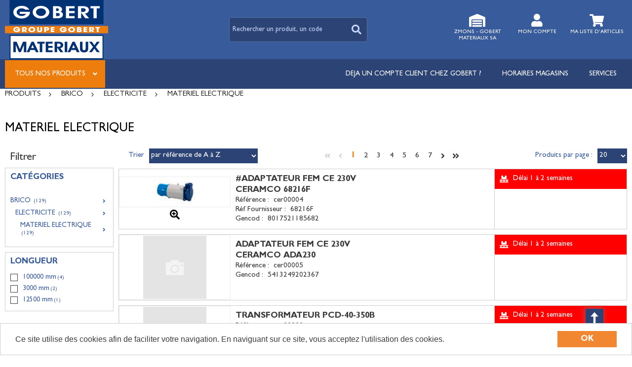

--- FILE ---
content_type: text/html; charset=UTF-8
request_url: https://gobert.groupegobert.com/categorie/materiel-electrique-p_007_04
body_size: 15450
content:
<!DOCTYPE html>
<html  lang="fr" dir="ltr" prefix="content: http://purl.org/rss/1.0/modules/content/  dc: http://purl.org/dc/terms/  foaf: http://xmlns.com/foaf/0.1/  og: http://ogp.me/ns#  rdfs: http://www.w3.org/2000/01/rdf-schema#  schema: http://schema.org/  sioc: http://rdfs.org/sioc/ns#  sioct: http://rdfs.org/sioc/types#  skos: http://www.w3.org/2004/02/skos/core#  xsd: http://www.w3.org/2001/XMLSchema# ">
<head>
  <meta charset="utf-8" />
<style>/* @see https://github.com/aFarkas/lazysizes#broken-image-symbol */.js img.lazyload:not([src]) { visibility: hidden; }/* @see https://github.com/aFarkas/lazysizes#automatically-setting-the-sizes-attribute */.js img.lazyloaded[data-sizes=auto] { display: block; width: 100%; }</style>
<meta name="MobileOptimized" content="width" />
<meta name="HandheldFriendly" content="true" />
<meta name="viewport" content="width=device-width, initial-scale=1.0" />
<link rel="next" href="https://gobert.groupegobert.com/categorie/brico/electricite/materiel-electrique-p_007_04-page2" />
<link rel="canonical" href="https://gobert.groupegobert.com/categorie/brico/electricite/materiel-electrique-p_007_04" />
<meta name="title" content="MATERIEL ELECTRIQUE" />
<meta name="description" content="MATERIEL ELECTRIQUE" />
<meta name="robots" content="index,follow" />
<link rel="shortcut icon" href="/themes/custom/oec_custom/gobert_front/img/favicon.png" type="image/png" />

  <title>MATERIEL ELECTRIQUE | Open e-commerce</title>
  <meta name="viewport" content="width=device-width, height=device-height, initial-scale=1.0, minimum-scale=1.0, shrink-to-fit=no">
  <meta http-equiv="X-UA-Compatible" content="IE=edge"/><link rel="stylesheet" media="all" href="/ressources/drupal/files/css/css_XIanG8xhcrluI1AucW_mHTAuY84KcR0X4gppAHKYF9Q.css" />
<link rel="stylesheet" media="all" href="/ressources/drupal/files/css/css_p137zHcyyGqkdZxDli_8Kj1ZI99yUCy8VhbpjpPck3Y.css" />
<link rel="stylesheet" media="print" href="/ressources/drupal/files/css/css_cqEfAtMPqMmKOnK5w_wft_FiAuGLUvxvp_ydtxT1h2c.css" />
<link rel="stylesheet" media="all" href="/ressources/drupal/files/css/css_XhIy_L4SOl493nR6bwJue7dNU-m3pqyvL19NfINHeOQ.css" />

  
<!--[if lte IE 8]>
<script src="/ressources/drupal/files/js/js_VtafjXmRvoUgAzqzYTA3Wrjkx9wcWhjP0G4ZnnqRamA.js"></script>
<![endif]-->

</head><body role="document" class="user-logged-out page--module categorie">
  <a href="#main-content" class="visually-hidden focusable">Aller au contenu principal</a>
  
    <div class="dialog-off-canvas-main-canvas" data-off-canvas-main-canvas>
    <div id="app">
  <div class="layout-container" id="oecContent">
          <header class="header-site">                          <div class="header">
            <div class="content flex-fJbetween-fAcenter">
                                <div class="logo" role="banner">
                    <a href="/" title="Accueil Open e-commerce" rel="home" class="flex-fJstart-fAcenter retourAccueil">
              <img src="/themes/custom/oec_custom/gobert_front/img/logo.png" alt="Logo Open e-commerce"/>
        <span class="titre">Open e-commerce</span>
        <span class="slogan"></span>
      </a>      </div>
<div id="block_recherche">
              <the-search inline-template :trigger-recherche="3">
    <div>
      <form class="openweb-recherche-form blockForm" data-drupal-selector="openweb-recherche-form" action="/recherche" method="GET" id="openweb-recherche-form" accept-charset="UTF-8">
  <div class="recherche flex-fJstart-fAcenter">
    <div class="js-form-item form-item js-form-type-search form-item-query js-form-item-query form-no-label">
          <input title="Saisissez ce que vous voulez rechercher" autofocus="true" data-name="main-search" spellcheck="false" data-drupal-selector="edit-query" :value="searchToken" @input="evt=&gt;searchToken=evt.target.value" v-on:keyup="openModal()" type="search" id="edit-query" name="query" size="60" maxlength="60" placeholder="Rechercher un produit, un code EAN..." class="form-search required inputText" required="required" aria-required="true" />

        </div>
  <input autocomplete="off" data-drupal-selector="form-9c7knanbxddfsznnafpthoi1qkzovdxja3ehxotn7is" type="hidden" name="form_build_id" value="form-9c7knAnBxDDFSZnNaFpTHOI1QKzovdxja3EHXotN7is" />
  <input data-drupal-selector="edit-openweb-recherche-form" type="hidden" name="form_id" value="openweb_recherche_form" />
<div data-drupal-selector="edit-actions" class="form-actions js-form-wrapper form-wrapper" id="edit-actions">  <button class="icon-search button js-form-submit form-submit" data-drupal-selector="edit-submit" type="submit" id="edit-submit" name="op" value=""><span>Saisissez votre recherche</span></button>
</div>

</div>

</form>

      <div class="modal_recherche__container">
        <the-search-modal
          v-bind:search-token="searchToken"
          v-bind:show-modal="showModal"
          v-bind:labels="{&quot;placeholderSearch&quot;:&quot;Rechercher un produit, un code EAN...&quot;,&quot;titleSearch&quot;:&quot;Saisissez ce que vous voulez rechercher&quot;,&quot;buttonSearch&quot;:&quot;&lt;span&gt;Saisissez votre recherche&lt;\/span&gt;&quot;,&quot;labelSearch&quot;:&quot; &quot;,&quot;resultLink&quot;:&quot;Voir tous les r\u00e9sultats&quot;,&quot;productTitle&quot;:&quot;PRODUITS&quot;,&quot;categoryTitle&quot;:&quot;CATEGORIES&quot;,&quot;refLibelle&quot;:&quot;R\u00e9f\u00e9rence : &quot;,&quot;stockLibelle&quot;:&quot;Stock : : &quot;,&quot;variantLibelle&quot;:&quot;Cet article existe en plusieurs variantes&quot;,&quot;declinaisonLibelle&quot;:&quot;Cet article existe en plusieurs variantes&quot;,&quot;imageDefault&quot;:&quot;&lt;img src=\&quot;\/themes\/custom\/openweb_front\/img\/defaut_liste.jpg\t\&quot; alt=\&quot;Visuel \u00e0 venir\&quot; title=\&quot;Visuel \u00e0 venir\&quot; \/&gt;&quot;}"
          v-bind:param-array='{&quot;recherche_assistee&quot;:1,&quot;recherche_assistee_nb_char&quot;:&quot;3&quot;,&quot;SHOW_CODE_ARTICLE&quot;:true,&quot;SHOW_STOCK&quot;:&quot;picto&quot;}'
          v-bind:libelle-stock='{&quot;indisponible&quot;:&quot;D\u00e9lai 1 \u00e0 2 semaines&quot;,&quot;enstock&quot;:&quot;En stock&quot;,&quot;quantitelimitee&quot;:&quot;Quantit\u00e9 limit\u00e9e&quot;,&quot;surcommande&quot;:&quot;Sur commande uniquement&quot;}'
          v-if="showModal"
          @close="closeModal()"
        />
      </div>
    </div>
  </the-search>
</div>
  <div id="div_agence" class="divBloc">
      <div class="bloc flex-col-fJcenter-fAcenter icon-arrow-down blocOn">
      <span class="pixel_32 icon-home"></span>
              <p>ZMONS - GOBERT MATERIAUX SA</p>
          </div>
    <div class="blocDetail" id="bloc_agence" style="display: none">
      <span class="icon-cross"></span>
      <p class="txtcenter">
              Magasin :
        <b>Avenue de la Sapinette, 1          <br/>Grand Large - Port de Mons                                          <br/>7000 MONS        </b>
                      <br/><a href="tel:065/39.55.10" title="Télephone">
            <b>065/39.55.10</b></a>                                </p>
              <form class="grid-flex" name="formAgence"
              action="/choixAgence" method="POST">
          <p class="txtcenter">
            <label class="selectIcon icon-home" for="choixAgence">
              <select id="choixAgence" name="codeAgence"
                      onChange="javascript:document.forms[&#039;formAgence&#039;].submit();">
                                  <option
                    value="02">02 GHLIN - GOBERT MATERIAUX SA</option>
                                  <option
                    value="03">03 SOIGNIES - GOBERT MATERIAUX SA</option>
                                  <option
                    value="04">04 ROUCOURT - GOBERT MATERIAUX SA</option>
                                  <option
                    value="05">05 STREPY - GOBERT MATERIAUX SA</option>
                                  <option
                    value="06">06 NIVELLES - GOBERT MATERIAUX SA</option>
                                  <option
                    value="07">07 ANDERLECHT - GOBERT MATERIAUX SA</option>
                                  <option
                    value="08">08 TUBIZE - GOBERT MATERIAUX SA</option>
                                  <option
                    value="09">09 COLFONTAINE - GOBERT MATERIAUX SA</option>
                                  <option
                    value="11">11 MONTIGNIES - GOBERT MATERIAUX SA</option>
                                  <option
                    value="12">12 NOVILLE - GOBERT MATERIAUX SA</option>
                                  <option
                    value="13">13 WEGNEZ - GOBERT MATERIAUX SA</option>
                                  <option
                    value="14">14 NALINNES - GOBERT MATERIAUX SA</option>
                                  <option
                    value="15">15 ATH - GOBERT MATERIAUX SA</option>
                                  <option
                    value="16">16 PECQ - GOBERT MATERIAUX SA</option>
                                  <option
                    value="17">17 WAREMME - GOBERT MATERIAUX SA</option>
                                  <option
                    value="18">18 ANDENNE - GOBERT MATERIAUX SA</option>
                                  <option
                    value="01" selected="selected">ZMONS - GOBERT MATERIAUX SA</option>
                              </select><span class="flex-fJcenter-fAcenter icon-arrowdown"></span>
            </label>
          </p>
          <input type="hidden" name="actionForm" value="1"/>
                      <input name="urlFrom" type="hidden" value="https://gobert.groupegobert.com/categorie/p_007_04"/>
                  </form>
          </div>
  </div>

  <div id="div_connexion" class="divBloc">
    <div class="bloc flex-col-fJcenter-fAcenter icon-arrow-down blocOff" id="connexion">
      <span class="pixel_32 icon-profile"></span>
      <p>MON COMPTE</p>
    </div>
    <div class="blocDetail" id="bloc_connexion" style="display: none">
      <span class="icon-cross"></span>
      <form class="openweb-user-login-form blockForm" data-drupal-selector="openweb-user-login-form" action="/categorie/p_007_04?destination=/categorie/p_007_04%3Fpage%3D6" method="post" id="openweb-user-login-form" accept-charset="UTF-8">
  <div class="js-form-item form-item inputTextbox js-form-type-textfield form-item-name js-form-item-name">
      <label for="edit-name" class="js-form-required form-required">Identifiant</label>
          <input autocorrect="none" autocapitalize="none" spellcheck="false" class="identification form-text required inputText" data-drupal-selector="edit-name" type="text" id="edit-name" name="name" value="" size="15" maxlength="60" placeholder="Identifiant" required="required" aria-required="true" />

        </div>
<div class="js-form-item form-item js-form-type-password form-item-pass js-form-item-pass">
      <label for="edit-pass" class="js-form-required form-required">Mot de passe</label>
          <input class="identification form-text required" data-drupal-selector="edit-pass" type="password" id="edit-pass" name="pass" size="15" maxlength="128" placeholder="Mot de passe" required="required" aria-required="true" />

        </div>
  <input autocomplete="off" data-drupal-selector="form-iureeok7dnj4dc-gmvvcb9do5be-afclw7gg1-nncz8" type="hidden" name="form_build_id" value="form-IuREeOK7DNj4DC-GMvvcB9DO5Be-AFClW7GG1_Nncz8" />
  <input data-drupal-selector="edit-openweb-user-login-form" type="hidden" name="form_id" value="openweb_user_login_form" />
<div data-drupal-selector="edit-actions" class="form-actions js-form-wrapper form-wrapper" id="edit-actions">      <button class="buttonIcon icon-login button js-form-submit form-submit" data-drupal-selector="edit-submit" type="submit" id="edit-submit" name="op" value="">Se connecter</button>
  </div>

</form>
<ul><li><a href="/user/password" title="Envoyer les instructions de réinitialisation par courriel." class="txtright">Mot de passe oublié ?</a></li></ul>
          </div>
  </div>


  <div id="div_panier" class="divBloc" xmlns="http://www.w3.org/1999/html">  <div class="bloc flex-col-fJcenter-fAcenter icon-arrow-down blocOff" id="selection_panier">
    <span class="pixel_32 icon-caddie"></span>    <p class="flex-col-fJbetween-fAcenter">
      <span class="caddyName">Ma liste d'articles</span></p>
  </div>
  <div class="blocDetail" id="bloc_panier" style="display: none">
    <span class="icon-cross"></span>
    <div class="flex-fJbetween-fAcenter">
              <span class="labelIcon"><span class="icon-caddie"></span></span>
                      </div>
    <div id="bloc_panierSelection" class="flex-col" style="display: none">
          </div>
    <div id="bloc_panierDetail" class="flex-col">
              <p class="noArticlePanier">Aucun article dans votre panier</p>
                        <form name="formPanier-" action="/openweb/redirect/produit_panier_ajoute"
            method="POST">
        <input type="hidden" name="valider" value="false"/>
        <input type="hidden" name="idPanier" value=""/>
        <div class="menu_liens flex-fJbetween-fAcenter">
          <a href="/panier" class="buttonIcon icon-caddie">Consulter</a>
                  </div>
      </form>
    </div>
  </div>
</div>



            </div>
          </div>
                          <div id="navigation">
            <div class="icon-nav flex-fJcenter-fAcenter" id="menuIcon"></div>
            <div id="menuNav">
              <nav id="menu">
                <div class="content flex-fJbetween-fAcenter" id="menuContent">
                                <div id="menuPLV" class="survol menuVT">
      <a id="show_catalogMenu"       class="flex-fJcenter-fAcenter navSite navSiteActive">Tous nos produits</a>
        <the-menu-categories inline-template
      v-bind:activites="[&quot;A&quot;,&quot;B&quot;,&quot;C&quot;,&quot;D&quot;,&quot;E&quot;,&quot;F&quot;,&quot;G&quot;,&quot;H&quot;,&quot;I&quot;,&quot;P&quot;,&quot;W&quot;]"
      v-bind:first-code="'A'"
      v-bind:current-code="'P'"
      v-bind:xml-data-version="4223"
      v-bind:cache-key="'037572ed406fb8e29267533ac563fe2f'"
      v-bind:niveau-max="2"
      v-bind:plv-casse="'maj'"
      v-bind:plv-affichage="'VT'"
      v-bind:plv-ouverture="'survol'">
      <div id="catalogMenu" :class="'catalogMenu' + plvAffichage" v-show="plvAffichage == 'HZ'">
        <div :class="plvAffichage == 'HZ' ? 'flex-col-fJstart-fAstart' : 'flex-fJstart-fAstretch'">
          <span v-if="plvOuverture == 'clic' && plvAffichage == 'VT'" class="icon-cross pixel_32"
                v-on:click="toggle(plvAffichage)"></span>
          <div class="menuProduit_categories" :class="plvAffichage == 'HZ' ? 'flex-fJbetween-fAcenter' : ''">
                                                                <a  class="menu icon-arrow-right flex-fJstart-fAcenter" href="/categorie/gros-oeuvre-a"
                                                v-on:mouseover="loadSubMenu($event)" id="js_A"
                                :class="{ menuHover: this.activite === 'A' }"                title="GROS OEUVRE"><span>GROS OEUVRE </span>
              </a>
                                        <a  class="menu icon-arrow-right flex-fJstart-fAcenter" href="/categorie/plafonnage-enduits-exterieurs-b"
                                                v-on:mouseover="loadSubMenu($event)" id="js_B"
                                :class="{ menuHover: this.activite === 'B' }"                title="PLAFONNAGE - ENDUITS EXTERIEURS"><span>PLAFONNAGE - ENDUITS EXTERIEURS </span>
              </a>
                                        <a  class="menu icon-arrow-right flex-fJstart-fAcenter" href="/categorie/isolation-c"
                                                v-on:mouseover="loadSubMenu($event)" id="js_C"
                                :class="{ menuHover: this.activite === 'C' }"                title="ISOLATION"><span>ISOLATION </span>
              </a>
                                        <a  class="menu icon-arrow-right flex-fJstart-fAcenter" href="/categorie/bois-a-panneaux-d"
                                                v-on:mouseover="loadSubMenu($event)" id="js_D"
                                :class="{ menuHover: this.activite === 'D' }"                title="BOIS &amp; PANNEAUX"><span>BOIS &amp; PANNEAUX </span>
              </a>
                                        <a  class="menu icon-arrow-right flex-fJstart-fAcenter" href="/categorie/toiture-a-element-facade-e"
                                                v-on:mouseover="loadSubMenu($event)" id="js_E"
                                :class="{ menuHover: this.activite === 'E' }"                title="TOITURE &amp; ELEMENT FACADE"><span>TOITURE &amp; ELEMENT FACADE </span>
              </a>
                                        <a  class="menu icon-arrow-right flex-fJstart-fAcenter" href="/categorie/assainissement-f"
                                                v-on:mouseover="loadSubMenu($event)" id="js_F"
                                :class="{ menuHover: this.activite === 'F' }"                title="ASSAINISSEMENT"><span>ASSAINISSEMENT </span>
              </a>
                                        <a  class="menu icon-arrow-right flex-fJstart-fAcenter" href="/categorie/amenagement-exterieur-g"
                                                v-on:mouseover="loadSubMenu($event)" id="js_G"
                                :class="{ menuHover: this.activite === 'G' }"                title="AMENAGEMENT EXTERIEUR"><span>AMENAGEMENT EXTERIEUR </span>
              </a>
                                        <a  class="menu icon-arrow-right flex-fJstart-fAcenter" href="/categorie/amenagement-interieur-h"
                                                v-on:mouseover="loadSubMenu($event)" id="js_H"
                                :class="{ menuHover: this.activite === 'H' }"                title="AMENAGEMENT INTERIEUR"><span>AMENAGEMENT INTERIEUR </span>
              </a>
                                        <a  class="menu icon-arrow-right flex-fJstart-fAcenter" href="/categorie/faconnage-i"
                                                v-on:mouseover="loadSubMenu($event)" id="js_I"
                                :class="{ menuHover: this.activite === 'I' }"                title="FACONNAGE"><span>FACONNAGE </span>
              </a>
                                        <a  class="menu icon-arrow-right flex-fJstart-fAcenter menuActive" href="/categorie/brico-p"
                                                v-on:mouseover="loadSubMenu($event)" id="js_P"
                                :class="{ menuHover: this.activite === 'P' }"                title="BRICO"><span>BRICO </span>
              </a>
                                        <a  class="menu icon-arrow-right flex-fJstart-fAcenter" href="/categorie/loc-caut-mat-pal-w"
                                                v-on:mouseover="loadSubMenu($event)" id="js_W"
                                :class="{ menuHover: this.activite === 'W' }"                title="LOC/CAUT MAT- PAL"><span>LOC/CAUT MAT- PAL </span>
              </a>
                      </div>
                      <div v-if="menus" class="menuProduit_activites"
                 :class="{'withImage' : menus.data.OPTIONS.SHOW_IMAGE_MENU && menus.data.OPTIONS.IMAGE != ''}">
              <img v-if="menus.data.OPTIONS.SHOW_IMAGE_MENU && menus.data.OPTIONS.IMAGE != ''" :src="menus.data.OPTIONS.IMAGE"/>
              <div v-if="menus.data.PLAN_VENTE" :key="menus.activite" class="menuProduit_activite"
                   :class="{ 'content' : (plvAffichage == 'HZ') }">
                <span v-if="plvOuverture == 'clic' && plvAffichage == 'HZ'" class="icon-cross pixel_32"
                      v-on:click="toggle(plvAffichage)"></span>
                <div v-for="child in menus.data.PLAN_VENTE" class="menuProduit_famille_container" :class="'plv_' + child.CODE">
                  <p class="menuProduit_famille_titre"
                     :class="{'withPicto' : child.OPTIONS.SHOW_PICTO_MENU && child.OPTIONS.PICTO != ''}">
                    <a class="menu_niv2" :href="child.LIEN"
                       :title="getLibelleCasse(child.LIBELLE,plvCasse)">
                      <img v-if="child.OPTIONS.SHOW_PICTO_MENU && child.OPTIONS.PICTO != ''" :src="child.OPTIONS.PICTO"/>
                      <span v-html="getLibelleCasse(child.LIBELLE,plvCasse)"></span></a>
                  </p>
                  <div class="menuProduit_famille"
                       v-if="niveauMax > 1 && child.PLAN_VENTE && child.PLAN_VENTE.length > 0">
                    <template v-for="subChild in child.PLAN_VENTE">
                      <p><a class="menu_niv3" :href="subChild.LIEN"
                            :title="getLibelleCasse(subChild.LIBELLE,plvCasse)"
                            v-html="getLibelleCasse(subChild.LIBELLE,plvCasse)"></a></p>
                      <div class="menuProduit_ssfamille"
                           v-if="niveauMax > 2 && subChild.PLAN_VENTE && subChild.PLAN_VENTE.length > 0">
                        <template v-for="subSubChild in subChild.PLAN_VENTE">
                          <p><a class="menu_niv4" :href="subSubChild.LIEN"
                                :title="getLibelleCasse(subSubChild.LIBELLE,plvCasse)"
                                v-html="getLibelleCasse(subSubChild.LIBELLE,plvCasse)"></a></p>
                          <div class="menuProduit_ssfamille"
                               v-if="niveauMax > 3 && subSubChild.PLAN_VENTE && subSubChild.PLAN_VENTE.length > 0">
                            <template v-for="subsubSubChild in subSubChild.PLAN_VENTE">
                              <p><a class="menu_niv5" :href="subSubSubChild.LIEN"
                                    :title="getLibelleCasse(subSubSubChild.LIBELLE,plvCasse)"
                                    v-html="getLibelleCasse(subSubSubChild.LIBELLE,plvCasse)"></a></p>
                              <div class="menuProduit_ssfamille"
                                   v-if="niveauMax > 4 && subSubSubChild.PLAN_VENTE && subSubSubChild.PLAN_VENTE.length > 0">
                                <template v-for="subsubSubSubChild in subSubSubChild.PLAN_VENTE">
                                  <p><a class="menu_niv6" :href="subsubSubSubChild.LIEN"
                                        :title="getLibelleCasse(subsubSubSubChild.LIBELLE,plvCasse)"
                                        v-html="getLibelleCasse(subsubSubSubChild.LIBELLE,plvCasse)"></a></p>
                                </template>
                              </div>
                            </template>
                          </div>
                        </template>
                      </div>
                    </template>
                  </div>
                </div>
              </div>
            </div>
            <div v-else-if="fetching" class="menuProduit_activites">
              <div class="menuProduit_empty">Chargement...</div>
            </div>
            <div v-else class="menuProduit_activites">
              <div class="menuProduit_empty">Aucune catégorie disponible</div>
            </div>
                  </div>
      </div>
    </the-menu-categories>
  </div>


  <div id="block-gobert-front-main-menu" class="flex-fJstart-fAcenter mainMenu menu-main">
                      
              <a href="https://www.groupegobert.com/catalogue-en-ligne/" class="menu navSite flex-fJcenter-fAcenter"
           title="Déjà client Gobert Matériaux ? Cliquez ici et complétez le formulaire. Vous recevrez un Login et un Mot de passe dans les 48h ouvrables afin de bénéficier de votre tarif et conditions particulières."           target="_blank" >DEJA UN COMPTE CLIENT CHEZ GOBERT ?</a>
                                  
              <a href="https://www.groupegobert.com/magasins/" class="menu navSite flex-fJcenter-fAcenter"
                     target="_blank" >Horaires magasins</a>
                                  
              <a href="https://www.groupegobert.com/services/" class="menu navSite flex-fJcenter-fAcenter"
                     target="_blank" >Services</a>
                        
</div>


                </div>
                              </nav>
            </div>
          </div>
                <div id="modalMobile" class="flex-fJcenter-fAcenter"
             style="display: none"></div>
      </header>
    
    <a id="main-content" tabindex="-1"></a>    <main>
          <div data-drupal-messages-fallback class="hidden"></div><div id="catalogContent">  <script type="application/ld+json">{"@context":"http://schema.org","@type":"BreadcrumbList","itemListElement":[{"@type":"ListItem","position":1,"name":"Produits","item":"https://gobert.groupegobert.com"},{"@type":"ListItem","position":2,"name":"BRICO","item":"https://gobert.groupegobert.com/categorie/brico-p"},{"@type":"ListItem","position":3,"name":"ELECTRICITE","item":"https://gobert.groupegobert.com/categorie/brico/electricite-p_007"},{"@type":"ListItem","position":4,"name":"MATERIEL ELECTRIQUE","item":"https://gobert.groupegobert.com/categorie/brico/electricite/materiel-electrique-p_007_04"}]}</script>      <p id="parentLink"><a href="/categorie/brico/electricite-p_007" class="flex-fJcenter-fAcenter icon-arrow2-left"><span>ELECTRICITE</span></a></p>
<nav class="breadcrumb" role="navigation" aria-labelledby="system-breadcrumb">
  <div class="content">
    <a href="https://gobert.groupegobert.com/" title="PRODUITS"><span>PRODUITS</span></a>
                          <a href="/categorie/brico-p" title="BRICO"><span>BRICO</span></a>                      <a href="/categorie/brico/electricite-p_007" title="ELECTRICITE"><span>ELECTRICITE</span></a>                      <span title="MATERIEL ELECTRIQUE">MATERIEL ELECTRIQUE</span>
                        </div>
</nav>

        <div class="categoryEntete">
        <div class="catalogTitle">
          <div class="pageTitle">
  <div class="content flex-fJbetween-fAcenter">
    <h1>MATERIEL ELECTRIQUE</h1>          </div>
</div>

    </div>
                  </div>

              <div class="content flex-fJbetween" id="listeProduits">
      <form name="formFilter" method="GET" action="/categorie/p_007_04">  <input type="hidden" name="FamNeg" value="P_007_04"/>
      <input type="hidden" name="" value="CODEARTICLE_ASC" />
  <div class="catalogFacet">
    <div class="flex-fJbetween-fAcenter catalogFacetTitle">
    <p class="title_h3">Filtrer</p>
        </div>
    <div class="facetForm flex-col">
                                        <fieldset class="plv">
  <legend>Catégories</legend>
  <div>
    <ul class="filter_plv filter_codesFamilles flex-col">
                    <li>
        <ul>
        <li class="icon-arrow-right niv_1 plv_P selected"> <label class="menu_filter" id="codesFamilles-P">  <input type="radio" name="filter_codesFamilles[]" value="P"/><span class="uppercase" title="BRICO">BRICO <small>(129)</small></span></label></li>        <li class="icon-arrow-right niv_2 plv_P_007 selected"> <label class="menu_filter" id="codesFamilles-P_007">  <input type="radio" name="filter_codesFamilles[]" value="P_007"/><span class="uppercase" title="ELECTRICITE">ELECTRICITE <small>(129)</small></span></label></li>        <li class="icon-arrow-right niv_3 plv_P_007_04 selected"> <label class="menu_filter" id="codesFamilles-P_007_04">  <input type="radio" name="filter_codesFamilles[]" value="P_007_04" checked="checked"/><span class="uppercase" title="MATERIEL ELECTRIQUE">MATERIEL ELECTRIQUE <small>(129)</small></span></label></li>        </ul>
      </li>
            </ul>
      </div>
</fieldset>


                                                                                                                  <fieldset>          <legend>longueur</legend>
  <div class="filterBox">
    <ul class="filter_aggregat_longueur">
          <li>
          <ul>
        <li>
            <label for="aggregat_longueur_1" class="flex-fJstart-fAcenter">
              <input type="checkbox" value="100000 mm" class="filter_aggregat_longueur" name="filter_aggregat.longueur[]"
                     id="aggregat_longueur_1" />
              <span class="icon-validate"></span>100000 mm<small>(4)</small>
            </label>
          </li>
        <li>
            <label for="aggregat_longueur_2" class="flex-fJstart-fAcenter">
              <input type="checkbox" value="3000 mm" class="filter_aggregat_longueur" name="filter_aggregat.longueur[]"
                     id="aggregat_longueur_2" />
              <span class="icon-validate"></span>3000 mm<small>(2)</small>
            </label>
          </li>
        <li>
            <label for="aggregat_longueur_3" class="flex-fJstart-fAcenter">
              <input type="checkbox" value="12500 mm" class="filter_aggregat_longueur" name="filter_aggregat.longueur[]"
                     id="aggregat_longueur_3" />
              <span class="icon-validate"></span>12500 mm<small>(1)</small>
            </label>
          </li>
                  </ul>
        </li>
            </ul>
      </div>
</fieldset>

                                          </div>
  </div>
</form>

  <div class="catalogDetail">
        <div class="productsFilter flex-fJbetween-fAcenter">
      <div class="flex-fJbetween-fAcenter" id="facetIcon">
      <span class="flex-fJbetween-fAcenter"><span class="icon-filter"></span></span>
      <label>Affinez</label>
    </div>
    <div class="productsSorting">
      <form name="formTri" action="/categorie/p_007_04">
      <div class="flex-fJbetween-fAcenter">
        <label for="js_productsSorting"> Trier</label>
        <select name="sort" id="js_productsSorting">
                      <option value="PERTINENCE_ASC">par pertinence</option>
                      <option value="DESIGNATION_ASC">par libellé de A à Z</option>
                      <option value="DESIGNATION_DESC">par libellé de Z à A</option>
                      <option value="TARIF_ASC">du moins cher au plus cher</option>
                      <option value="TARIF_DESC">du plus cher au moins cher</option>
                      <option value="CODEARTICLE_ASC" selected="selected">par référence de A à Z</option>
                      <option value="CODEARTICLE_DESC">par référence de Z à A</option>
                  </select>
              </div>
    </form>
    </div>
        <div class="productsPaging flex-fJcenter-fAcenter">
          <span class="icon-doublearrow-left"></span>
              <span class="icon-arrow-left"></span>
                                <span class="pixel_number current">1</span>
                                <a class="pixel_number" href="/categorie/brico/electricite/materiel-electrique-p_007_04-page2">2</a>
                                <a class="pixel_number" href="/categorie/brico/electricite/materiel-electrique-p_007_04-page3">3</a>
                                <a class="pixel_number" href="/categorie/brico/electricite/materiel-electrique-p_007_04-page4">4</a>
                                <a class="pixel_number" href="/categorie/brico/electricite/materiel-electrique-p_007_04-page5">5</a>
                                <a class="pixel_number" href="/categorie/brico/electricite/materiel-electrique-p_007_04-page6">6</a>
                                <a class="pixel_number" href="/categorie/brico/electricite/materiel-electrique-p_007_04-page7">7</a>
                            <a class="icon-arrow-right" href="/categorie/brico/electricite/materiel-electrique-p_007_04-page2"></a>
              <a class="icon-doublearrow-right" href="/categorie/brico/electricite/materiel-electrique-p_007_04-page7"></a>
      </div>

    <div class="flex-fJbetween-fAcenter productsPerPage" id="nbParPage">
    <label for="js_preferenceNbLignes">Produits par page :</label>
    <select name="preferenceNbLignes" id="js_preferenceNbLignes">
              <option           value="10">10</option>
              <option  selected=selected          value="20">20</option>
              <option           value="50">50</option>
          </select>
  </div>
  </div>

    <div class="productsList">
      <form name="" action="" method="POST"
            enctype="multipart/form-data">
                              <article class="catalogArticle flex-fJbetween" data-link="https://gobert.groupegobert.com/produit/adaptateur-fem-ce-230v-Y2VyMDAwMDQ=" title="Voir le détail">
  <div class="ligneArticle_image flex-col-fJcenter-fAcenter">
                                        <span class="js_articleLink mainImage flex-fJcenter-fAcenter showZoom"
          data-image="/ressources/images/articles/Zoom/CERAMCO 68216F.jpg" data-libel="#ADAPTATEUR FEM CE 230V CERAMCO 68216F" data-titre="#ADAPTATEUR FEM CE 230V CERAMCO 68216F"
          data-fermer='<span class="icon-cross pixel_16"></span>'>
      <img src="" data-src="/ressources/images/articles/Miniatures/CERAMCO 68216F.jpg" rel="preload" class="lazyload"
           alt="#ADAPTATEUR FEM CE 230V CERAMCO 68216F" title="#ADAPTATEUR FEM CE 230V CERAMCO 68216F"  />
          </span>
  <div class="js_articleLink pictosLinks flex-wrap-fJstart-fAcenter">
                  <span class="showZoom flex-fJcenter-fAcenter"
              data-image="/ressources/images/articles/Zoom/CERAMCO 68216F.jpg"
              data-libel="#ADAPTATEUR FEM CE 230V CERAMCO 68216F" data-titre="#ADAPTATEUR FEM CE 230V CERAMCO 68216F"
              data-fermer='<span class="icon-cross pixel_16"></span>'>
                  <img src="/ressources/images/zoom-80px.png"
                alt="Zoom" title="Zoom" />
                </span>
            </div>

  </div>
  <div class="ligneArticle_detail flex-fJbetween-fAstart">
        <div class="produitDescriptif">
          <a class="title" href="https://gobert.groupegobert.com/produit/adaptateur-fem-ce-230v-Y2VyMDAwMDQ="><h2>                                                <span class="ligneArticle_desi1"> #ADAPTATEUR FEM CE 230V </span>                                        <span class="ligneArticle_desi2"><br/> CERAMCO 68216F </span>            
    </h2></a>
                                      <p class="optionText produitCaracteristique">
    <span class="infoTitre">Référence : </span>    <span class="infoDetail">cer00004</span>
</p>
                                  <p class="optionText produitCaracteristique">
    <span class="infoTitre">Réf fournisseur : </span>    <span class="infoDetail">68216F</span>
</p>
                                  <p class="optionText produitCaracteristique">
    <span class="infoTitre">Gencod : </span>    <span class="infoDetail">8017521185682</span>
</p>
          
    </div>

      </div>
    <div class="ligneArticle_tarif flex-col-fJbetween-fAstretch">
                          <div class="produitStock">
                <div class="blocStock">
              <p class="updateStock stock_indisponible flex-col-fJbetween-fAstretch"><span class="libelleStock">Délai 1 à 2 semaines</span><span class="pictoStock flex-fJstart-fAcenter" title='Délai 1 à 2 semaines'>
        <span></span><span></span><span></span>
      </span>
      </p>      </div>
  
                    
      </div>
          </div>
</article>

                      <article class="catalogArticle flex-fJbetween" data-link="https://gobert.groupegobert.com/produit/adaptateur-fem-ce-230v-Y2VyMDAwMDU=" title="Voir le détail">
  <div class="ligneArticle_image flex-col-fJcenter-fAcenter">
          <span class="flex-fJcenter-fAcenter mainImage">
    <img src="/themes/custom/openweb_front/img/defaut_liste.jpg	" alt="Visuel à venir" title="Visuel à venir" />
      </span>

  </div>
  <div class="ligneArticle_detail flex-fJbetween-fAstart">
        <div class="produitDescriptif">
          <a class="title" href="https://gobert.groupegobert.com/produit/adaptateur-fem-ce-230v-Y2VyMDAwMDU="><h2>                                                <span class="ligneArticle_desi1"> ADAPTATEUR FEM CE 230V </span>                                        <span class="ligneArticle_desi2"><br/> CERAMCO ADA230 </span>            
    </h2></a>
                                      <p class="optionText produitCaracteristique">
    <span class="infoTitre">Référence : </span>    <span class="infoDetail">cer00005</span>
</p>
                                  <p class="optionText produitCaracteristique">
    <span class="infoTitre">Gencod : </span>    <span class="infoDetail">5413249202367</span>
</p>
          
    </div>

      </div>
    <div class="ligneArticle_tarif flex-col-fJbetween-fAstretch">
                          <div class="produitStock">
                <div class="blocStock">
              <p class="updateStock stock_indisponible flex-col-fJbetween-fAstretch"><span class="libelleStock">Délai 1 à 2 semaines</span><span class="pictoStock flex-fJstart-fAcenter" title='Délai 1 à 2 semaines'>
        <span></span><span></span><span></span>
      </span>
      </p>      </div>
  
                    
      </div>
          </div>
</article>

                      <article class="catalogArticle flex-fJbetween" data-link="https://gobert.groupegobert.com/produit/transformateur-pcd-40-350b-Y2VyMDA5MDA=" title="Voir le détail">
  <div class="ligneArticle_image flex-col-fJcenter-fAcenter">
          <span class="flex-fJcenter-fAcenter mainImage">
    <img src="/themes/custom/openweb_front/img/defaut_liste.jpg	" alt="Visuel à venir" title="Visuel à venir" />
      </span>

  </div>
  <div class="ligneArticle_detail flex-fJbetween-fAstart">
        <div class="produitDescriptif">
          <a class="title" href="https://gobert.groupegobert.com/produit/transformateur-pcd-40-350b-Y2VyMDA5MDA="><h2>                                                <span class="ligneArticle_desi1"> TRANSFORMATEUR PCD-40-350B </span>            
    </h2></a>
                                      <p class="optionText produitCaracteristique">
    <span class="infoTitre">Référence : </span>    <span class="infoDetail">cer00900</span>
</p>
                                  <p class="optionText produitCaracteristique">
    <span class="infoTitre">Réf fournisseur : </span>    <span class="infoDetail">PCD-40-350B</span>
</p>
          
    </div>

      </div>
    <div class="ligneArticle_tarif flex-col-fJbetween-fAstretch">
                          <div class="produitStock">
                <div class="blocStock">
              <p class="updateStock stock_indisponible flex-col-fJbetween-fAstretch"><span class="libelleStock">Délai 1 à 2 semaines</span><span class="pictoStock flex-fJstart-fAcenter" title='Délai 1 à 2 semaines'>
        <span></span><span></span><span></span>
      </span>
      </p>      </div>
  
                    
      </div>
          </div>
</article>

                      <article class="catalogArticle flex-fJbetween" data-link="https://gobert.groupegobert.com/produit/barrettes-a-bornes-10s-2-Y2VyMDExNjA=" title="Voir le détail">
  <div class="ligneArticle_image flex-col-fJcenter-fAcenter">
                                        <span class="js_articleLink mainImage flex-fJcenter-fAcenter showZoom"
          data-image="/ressources/images/articles/Zoom/CERAMCO SU10E.jpg" data-libel="BARRETTES A BORNES 10²  (2) CERAMCO SU10E" data-titre="BARRETTES A BORNES 10²  (2) CERAMCO SU10E"
          data-fermer='<span class="icon-cross pixel_16"></span>'>
      <img src="" data-src="/ressources/images/articles/Miniatures/CERAMCO SU10E.jpg" rel="preload" class="lazyload"
           alt="BARRETTES A BORNES 10²  (2) CERAMCO SU10E" title="BARRETTES A BORNES 10²  (2) CERAMCO SU10E"  />
          </span>
  <div class="js_articleLink pictosLinks flex-wrap-fJstart-fAcenter">
                  <span class="showZoom flex-fJcenter-fAcenter"
              data-image="/ressources/images/articles/Zoom/CERAMCO SU10E.jpg"
              data-libel="BARRETTES A BORNES 10²  (2) CERAMCO SU10E" data-titre="BARRETTES A BORNES 10²  (2) CERAMCO SU10E"
              data-fermer='<span class="icon-cross pixel_16"></span>'>
                  <img src="/ressources/images/zoom-80px.png"
                alt="Zoom" title="Zoom" />
                </span>
            </div>

  </div>
  <div class="ligneArticle_detail flex-fJbetween-fAstart">
        <div class="produitDescriptif">
          <a class="title" href="https://gobert.groupegobert.com/produit/barrettes-a-bornes-10s-2-Y2VyMDExNjA="><h2>                                                <span class="ligneArticle_desi1"> BARRETTES A BORNES 10²  (2) </span>                                        <span class="ligneArticle_desi2"><br/> CERAMCO SU10E </span>            
    </h2></a>
                                      <p class="optionText produitCaracteristique">
    <span class="infoTitre">Référence : </span>    <span class="infoDetail">cer01160</span>
</p>
                                  <p class="optionText produitCaracteristique">
    <span class="infoTitre">Réf fournisseur : </span>    <span class="infoDetail">SU10E</span>
</p>
                                  <p class="optionText produitCaracteristique">
    <span class="infoTitre">Gencod : </span>    <span class="infoDetail">5413249001786</span>
</p>
          
    </div>

      </div>
    <div class="ligneArticle_tarif flex-col-fJbetween-fAstretch">
                          <div class="produitStock">
                <div class="blocStock">
              <p class="updateStock stock_indisponible flex-col-fJbetween-fAstretch"><span class="libelleStock">Délai 1 à 2 semaines</span><span class="pictoStock flex-fJstart-fAcenter" title='Délai 1 à 2 semaines'>
        <span></span><span></span><span></span>
      </span>
      </p>      </div>
  
                    
      </div>
          </div>
</article>

                      <article class="catalogArticle flex-fJbetween" data-link="https://gobert.groupegobert.com/produit/barrettes-a-bornes-16s-2-Y2VyMDExNjI=" title="Voir le détail">
  <div class="ligneArticle_image flex-col-fJcenter-fAcenter">
                                        <span class="js_articleLink mainImage flex-fJcenter-fAcenter showZoom"
          data-image="/ressources/images/articles/Zoom/CERAMCO SU16E.jpg" data-libel="BARRETTES A BORNES 16²  (2) CERAMCO SU16E" data-titre="BARRETTES A BORNES 16²  (2) CERAMCO SU16E"
          data-fermer='<span class="icon-cross pixel_16"></span>'>
      <img src="" data-src="/ressources/images/articles/Miniatures/CERAMCO SU16E.jpg" rel="preload" class="lazyload"
           alt="BARRETTES A BORNES 16²  (2) CERAMCO SU16E" title="BARRETTES A BORNES 16²  (2) CERAMCO SU16E"  />
          </span>
  <div class="js_articleLink pictosLinks flex-wrap-fJstart-fAcenter">
                  <span class="showZoom flex-fJcenter-fAcenter"
              data-image="/ressources/images/articles/Zoom/CERAMCO SU16E.jpg"
              data-libel="BARRETTES A BORNES 16²  (2) CERAMCO SU16E" data-titre="BARRETTES A BORNES 16²  (2) CERAMCO SU16E"
              data-fermer='<span class="icon-cross pixel_16"></span>'>
                  <img src="/ressources/images/zoom-80px.png"
                alt="Zoom" title="Zoom" />
                </span>
            </div>

  </div>
  <div class="ligneArticle_detail flex-fJbetween-fAstart">
        <div class="produitDescriptif">
          <a class="title" href="https://gobert.groupegobert.com/produit/barrettes-a-bornes-16s-2-Y2VyMDExNjI="><h2>                                                <span class="ligneArticle_desi1"> BARRETTES A BORNES 16²  (2) </span>                                        <span class="ligneArticle_desi2"><br/> CERAMCO SU16E </span>            
    </h2></a>
                                      <p class="optionText produitCaracteristique">
    <span class="infoTitre">Référence : </span>    <span class="infoDetail">cer01162</span>
</p>
                                  <p class="optionText produitCaracteristique">
    <span class="infoTitre">Réf fournisseur : </span>    <span class="infoDetail">SU16E</span>
</p>
                                  <p class="optionText produitCaracteristique">
    <span class="infoTitre">Gencod : </span>    <span class="infoDetail">5413249001793</span>
</p>
          
    </div>

      </div>
    <div class="ligneArticle_tarif flex-col-fJbetween-fAstretch">
                          <div class="produitStock">
                <div class="blocStock">
              <p class="updateStock stock_indisponible flex-col-fJbetween-fAstretch"><span class="libelleStock">Délai 1 à 2 semaines</span><span class="pictoStock flex-fJstart-fAcenter" title='Délai 1 à 2 semaines'>
        <span></span><span></span><span></span>
      </span>
      </p>      </div>
  
                    
      </div>
          </div>
</article>

                      <article class="catalogArticle flex-fJbetween" data-link="https://gobert.groupegobert.com/produit/barrettes-a-bornes-6s-2-Y2VyMDExNzA=" title="Voir le détail">
  <div class="ligneArticle_image flex-col-fJcenter-fAcenter">
                                        <span class="js_articleLink mainImage flex-fJcenter-fAcenter showZoom"
          data-image="/ressources/images/articles/Zoom/CERAMCO SU6E.jpg" data-libel="BARRETTES A BORNES 6²  (2) CERAMCO SU6E" data-titre="BARRETTES A BORNES 6²  (2) CERAMCO SU6E"
          data-fermer='<span class="icon-cross pixel_16"></span>'>
      <img src="" data-src="/ressources/images/articles/Miniatures/CERAMCO SU6E.jpg" rel="preload" class="lazyload"
           alt="BARRETTES A BORNES 6²  (2) CERAMCO SU6E" title="BARRETTES A BORNES 6²  (2) CERAMCO SU6E"  />
          </span>
  <div class="js_articleLink pictosLinks flex-wrap-fJstart-fAcenter">
                  <span class="showZoom flex-fJcenter-fAcenter"
              data-image="/ressources/images/articles/Zoom/CERAMCO SU6E.jpg"
              data-libel="BARRETTES A BORNES 6²  (2) CERAMCO SU6E" data-titre="BARRETTES A BORNES 6²  (2) CERAMCO SU6E"
              data-fermer='<span class="icon-cross pixel_16"></span>'>
                  <img src="/ressources/images/zoom-80px.png"
                alt="Zoom" title="Zoom" />
                </span>
            </div>

  </div>
  <div class="ligneArticle_detail flex-fJbetween-fAstart">
        <div class="produitDescriptif">
          <a class="title" href="https://gobert.groupegobert.com/produit/barrettes-a-bornes-6s-2-Y2VyMDExNzA="><h2>                                                <span class="ligneArticle_desi1"> BARRETTES A BORNES 6²  (2) </span>                                        <span class="ligneArticle_desi2"><br/> CERAMCO SU6E </span>            
    </h2></a>
                                      <p class="optionText produitCaracteristique">
    <span class="infoTitre">Référence : </span>    <span class="infoDetail">cer01170</span>
</p>
                                  <p class="optionText produitCaracteristique">
    <span class="infoTitre">Réf fournisseur : </span>    <span class="infoDetail">SU6E</span>
</p>
                                  <p class="optionText produitCaracteristique">
    <span class="infoTitre">Gencod : </span>    <span class="infoDetail">5413249001779</span>
</p>
          
    </div>

      </div>
    <div class="ligneArticle_tarif flex-col-fJbetween-fAstretch">
                          <div class="produitStock">
                <div class="blocStock">
              <p class="updateStock stock_indisponible flex-col-fJbetween-fAstretch"><span class="libelleStock">Délai 1 à 2 semaines</span><span class="pictoStock flex-fJstart-fAcenter" title='Délai 1 à 2 semaines'>
        <span></span><span></span><span></span>
      </span>
      </p>      </div>
  
                    
      </div>
          </div>
</article>

                      <article class="catalogArticle flex-fJbetween" data-link="https://gobert.groupegobert.com/produit/barrette-pr-coupure-de-terre-Y2VyMDEyMTI=" title="Voir le détail">
  <div class="ligneArticle_image flex-col-fJcenter-fAcenter">
                                        <span class="js_articleLink mainImage flex-fJcenter-fAcenter showZoom"
          data-image="/ressources/images/articles/Zoom/CERAMCO BATE.jpg" data-libel="BARRETTE PR COUPURE DE TERRE CERAMCO BATE" data-titre="BARRETTE PR COUPURE DE TERRE CERAMCO BATE"
          data-fermer='<span class="icon-cross pixel_16"></span>'>
      <img src="" data-src="/ressources/images/articles/Miniatures/CERAMCO BATE.jpg" rel="preload" class="lazyload"
           alt="BARRETTE PR COUPURE DE TERRE CERAMCO BATE" title="BARRETTE PR COUPURE DE TERRE CERAMCO BATE"  />
          </span>
  <div class="js_articleLink pictosLinks flex-wrap-fJstart-fAcenter">
                  <span class="showZoom flex-fJcenter-fAcenter"
              data-image="/ressources/images/articles/Zoom/CERAMCO BATE.jpg"
              data-libel="BARRETTE PR COUPURE DE TERRE CERAMCO BATE" data-titre="BARRETTE PR COUPURE DE TERRE CERAMCO BATE"
              data-fermer='<span class="icon-cross pixel_16"></span>'>
                  <img src="/ressources/images/zoom-80px.png"
                alt="Zoom" title="Zoom" />
                </span>
            </div>

  </div>
  <div class="ligneArticle_detail flex-fJbetween-fAstart">
        <div class="produitDescriptif">
          <a class="title" href="https://gobert.groupegobert.com/produit/barrette-pr-coupure-de-terre-Y2VyMDEyMTI="><h2>                                                <span class="ligneArticle_desi1"> BARRETTE PR COUPURE DE TERRE </span>                                        <span class="ligneArticle_desi2"><br/> CERAMCO BATE </span>            
    </h2></a>
                                      <p class="optionText produitCaracteristique">
    <span class="infoTitre">Référence : </span>    <span class="infoDetail">cer01212</span>
</p>
                                  <p class="optionText produitCaracteristique">
    <span class="infoTitre">Réf fournisseur : </span>    <span class="infoDetail">BATE</span>
</p>
                                  <p class="optionText produitCaracteristique">
    <span class="infoTitre">Gencod : </span>    <span class="infoDetail">5413249003285</span>
</p>
          
    </div>

      </div>
    <div class="ligneArticle_tarif flex-col-fJbetween-fAstretch">
                          <div class="produitStock">
                <div class="blocStock">
              <p class="updateStock stock_indisponible flex-col-fJbetween-fAstretch"><span class="libelleStock">Délai 1 à 2 semaines</span><span class="pictoStock flex-fJstart-fAcenter" title='Délai 1 à 2 semaines'>
        <span></span><span></span><span></span>
      </span>
      </p>      </div>
  
                    
      </div>
          </div>
</article>

                      <article class="catalogArticle flex-fJbetween" data-link="https://gobert.groupegobert.com/produit/base-a-vis-22-x-16-mm-100-Y2VyMDEyMTY=" title="Voir le détail">
  <div class="ligneArticle_image flex-col-fJcenter-fAcenter">
          <span class="flex-fJcenter-fAcenter mainImage">
    <img src="/themes/custom/openweb_front/img/defaut_liste.jpg	" alt="Visuel à venir" title="Visuel à venir" />
      </span>

  </div>
  <div class="ligneArticle_detail flex-fJbetween-fAstart">
        <div class="produitDescriptif">
          <a class="title" href="https://gobert.groupegobert.com/produit/base-a-vis-22-x-16-mm-100-Y2VyMDEyMTY="><h2>                                                <span class="ligneArticle_desi1"> BASE A VIS 22 X 16 MM (100) </span>                                        <span class="ligneArticle_desi2"><br/> CERAMCO REF 9711 </span>            
    </h2></a>
                                      <p class="optionText produitCaracteristique">
    <span class="infoTitre">Référence : </span>    <span class="infoDetail">cer01216</span>
</p>
                                  <p class="optionText produitCaracteristique">
    <span class="infoTitre">Réf fournisseur : </span>    <span class="infoDetail">9711</span>
</p>
                                  <p class="optionText produitCaracteristique">
    <span class="infoTitre">Gencod : </span>    <span class="infoDetail">8033020933531</span>
</p>
          
    </div>

      </div>
    <div class="ligneArticle_tarif flex-col-fJbetween-fAstretch">
                          <div class="produitStock">
                <div class="blocStock">
              <p class="updateStock stock_indisponible flex-col-fJbetween-fAstretch"><span class="libelleStock">Délai 1 à 2 semaines</span><span class="pictoStock flex-fJstart-fAcenter" title='Délai 1 à 2 semaines'>
        <span></span><span></span><span></span>
      </span>
      </p>      </div>
  
                    
      </div>
          </div>
</article>

                      <article class="catalogArticle flex-fJbetween" data-link="https://gobert.groupegobert.com/produit/base-adhesive-blanc-10-Y2VyMDEyMTg=" title="Voir le détail">
  <div class="ligneArticle_image flex-col-fJcenter-fAcenter">
          <span class="flex-fJcenter-fAcenter mainImage">
    <img src="/themes/custom/openweb_front/img/defaut_liste.jpg	" alt="Visuel à venir" title="Visuel à venir" />
      </span>

  </div>
  <div class="ligneArticle_detail flex-fJbetween-fAstart">
        <div class="produitDescriptif">
          <a class="title" href="https://gobert.groupegobert.com/produit/base-adhesive-blanc-10-Y2VyMDEyMTg="><h2>                                                <span class="ligneArticle_desi1"> BASE ADHESIVE BLANC (10) </span>                                        <span class="ligneArticle_desi2"><br/> CERAMCO REF 36102 </span>            
    </h2></a>
                                      <p class="optionText produitCaracteristique">
    <span class="infoTitre">Référence : </span>    <span class="infoDetail">cer01218</span>
</p>
                                  <p class="optionText produitCaracteristique">
    <span class="infoTitre">Réf fournisseur : </span>    <span class="infoDetail">36102</span>
</p>
          
    </div>

      </div>
    <div class="ligneArticle_tarif flex-col-fJbetween-fAstretch">
                          <div class="produitStock">
                <div class="blocStock">
              <p class="updateStock stock_indisponible flex-col-fJbetween-fAstretch"><span class="libelleStock">Délai 1 à 2 semaines</span><span class="pictoStock flex-fJstart-fAcenter" title='Délai 1 à 2 semaines'>
        <span></span><span></span><span></span>
      </span>
      </p>      </div>
  
                    
      </div>
          </div>
</article>

                      <article class="catalogArticle flex-fJbetween" data-link="https://gobert.groupegobert.com/produit/base-adhesive-noir-10-Y2VyMDEyMjA=" title="Voir le détail">
  <div class="ligneArticle_image flex-col-fJcenter-fAcenter">
          <span class="flex-fJcenter-fAcenter mainImage">
    <img src="/themes/custom/openweb_front/img/defaut_liste.jpg	" alt="Visuel à venir" title="Visuel à venir" />
      </span>

  </div>
  <div class="ligneArticle_detail flex-fJbetween-fAstart">
        <div class="produitDescriptif">
          <a class="title" href="https://gobert.groupegobert.com/produit/base-adhesive-noir-10-Y2VyMDEyMjA="><h2>                                                <span class="ligneArticle_desi1"> BASE ADHESIVE NOIR (10) </span>                                        <span class="ligneArticle_desi2"><br/> CERAMCO REF 36082 </span>            
    </h2></a>
                                      <p class="optionText produitCaracteristique">
    <span class="infoTitre">Référence : </span>    <span class="infoDetail">cer01220</span>
</p>
                                  <p class="optionText produitCaracteristique">
    <span class="infoTitre">Réf fournisseur : </span>    <span class="infoDetail">36082</span>
</p>
                                  <p class="optionText produitCaracteristique">
    <span class="infoTitre">Gencod : </span>    <span class="infoDetail">4011150360827</span>
</p>
          
    </div>

      </div>
    <div class="ligneArticle_tarif flex-col-fJbetween-fAstretch">
                          <div class="produitStock">
                <div class="blocStock">
              <p class="updateStock stock_indisponible flex-col-fJbetween-fAstretch"><span class="libelleStock">Délai 1 à 2 semaines</span><span class="pictoStock flex-fJstart-fAcenter" title='Délai 1 à 2 semaines'>
        <span></span><span></span><span></span>
      </span>
      </p>      </div>
  
                    
      </div>
          </div>
</article>

                      <article class="catalogArticle flex-fJbetween" data-link="https://gobert.groupegobert.com/produit/bloc-prise-ip44-int-4x16a-cordon-3m-Y2VyMDEyODg=" title="Voir le détail">
  <div class="ligneArticle_image flex-col-fJcenter-fAcenter">
                                        <span class="js_articleLink mainImage flex-fJcenter-fAcenter showZoom"
          data-image="/ressources/images/articles/Zoom/CERAMCO BNI44.jpg" data-libel="BLOC PRISE IP44+INT.4x16A. CORDON 3M CERAMCO BNI44" data-titre="BLOC PRISE IP44+INT.4x16A. CORDON 3M CERAMCO BNI44"
          data-fermer='<span class="icon-cross pixel_16"></span>'>
      <img src="" data-src="/ressources/images/articles/Miniatures/CERAMCO BNI44.jpg" rel="preload" class="lazyload"
           alt="BLOC PRISE IP44+INT.4x16A. CORDON 3M CERAMCO BNI44" title="BLOC PRISE IP44+INT.4x16A. CORDON 3M CERAMCO BNI44"  />
          </span>
  <div class="js_articleLink pictosLinks flex-wrap-fJstart-fAcenter">
                  <span class="showZoom flex-fJcenter-fAcenter"
              data-image="/ressources/images/articles/Zoom/CERAMCO BNI44.jpg"
              data-libel="BLOC PRISE IP44+INT.4x16A. CORDON 3M CERAMCO BNI44" data-titre="BLOC PRISE IP44+INT.4x16A. CORDON 3M CERAMCO BNI44"
              data-fermer='<span class="icon-cross pixel_16"></span>'>
                  <img src="/ressources/images/zoom-80px.png"
                alt="Zoom" title="Zoom" />
                </span>
            </div>

  </div>
  <div class="ligneArticle_detail flex-fJbetween-fAstart">
        <div class="produitDescriptif">
          <a class="title" href="https://gobert.groupegobert.com/produit/bloc-prise-ip44-int-4x16a-cordon-3m-Y2VyMDEyODg="><h2>                                                <span class="ligneArticle_desi1"> BLOC PRISE IP44+INT.4x16A. CORDON 3M </span>                                        <span class="ligneArticle_desi2"><br/> CERAMCO BNI44 </span>            
    </h2></a>
                                      <p class="optionText produitCaracteristique">
    <span class="infoTitre">Référence : </span>    <span class="infoDetail">cer01288</span>
</p>
                                  <p class="optionText produitCaracteristique">
    <span class="infoTitre">Réf fournisseur : </span>    <span class="infoDetail">BNI44</span>
</p>
                                  <p class="optionText produitCaracteristique">
    <span class="infoTitre">Gencod : </span>    <span class="infoDetail">5413249005845</span>
</p>
          
    </div>

      </div>
    <div class="ligneArticle_tarif flex-col-fJbetween-fAstretch">
                          <div class="produitStock">
                <div class="blocStock">
              <p class="updateStock stock_indisponible flex-col-fJbetween-fAstretch"><span class="libelleStock">Délai 1 à 2 semaines</span><span class="pictoStock flex-fJstart-fAcenter" title='Délai 1 à 2 semaines'>
        <span></span><span></span><span></span>
      </span>
      </p>      </div>
  
                    
      </div>
          </div>
</article>

                      <article class="catalogArticle flex-fJbetween" data-link="https://gobert.groupegobert.com/produit/blochet-45-mm-Y2VyMDEzMTg=" title="Voir le détail">
  <div class="ligneArticle_image flex-col-fJcenter-fAcenter">
                                        <span class="js_articleLink mainImage flex-fJcenter-fAcenter showZoom"
          data-image="/ressources/images/articles/Zoom/CERAMCO B45C.jpg" data-libel="BLOCHET 45 MM CERAMCO B45C" data-titre="BLOCHET 45 MM CERAMCO B45C"
          data-fermer='<span class="icon-cross pixel_16"></span>'>
      <img src="" data-src="/ressources/images/articles/Miniatures/CERAMCO B45C.jpg" rel="preload" class="lazyload"
           alt="BLOCHET 45 MM CERAMCO B45C" title="BLOCHET 45 MM CERAMCO B45C"  />
          </span>
  <div class="js_articleLink pictosLinks flex-wrap-fJstart-fAcenter">
                  <span class="showZoom flex-fJcenter-fAcenter"
              data-image="/ressources/images/articles/Zoom/CERAMCO B45C.jpg"
              data-libel="BLOCHET 45 MM CERAMCO B45C" data-titre="BLOCHET 45 MM CERAMCO B45C"
              data-fermer='<span class="icon-cross pixel_16"></span>'>
                  <img src="/ressources/images/zoom-80px.png"
                alt="Zoom" title="Zoom" />
                </span>
            </div>

  </div>
  <div class="ligneArticle_detail flex-fJbetween-fAstart">
        <div class="produitDescriptif">
          <a class="title" href="https://gobert.groupegobert.com/produit/blochet-45-mm-Y2VyMDEzMTg="><h2>                                                <span class="ligneArticle_desi1"> BLOCHET 45 MM </span>                                        <span class="ligneArticle_desi2"><br/> CERAMCO B45C </span>            
    </h2></a>
                                      <p class="optionText produitCaracteristique">
    <span class="infoTitre">Référence : </span>    <span class="infoDetail">cer01318</span>
</p>
                                  <p class="optionText produitCaracteristique">
    <span class="infoTitre">Réf fournisseur : </span>    <span class="infoDetail">B45C</span>
</p>
                                  <p class="optionText produitCaracteristique">
    <span class="infoTitre">Gencod : </span>    <span class="infoDetail">5411812326748</span>
</p>
          
    </div>

      </div>
    <div class="ligneArticle_tarif flex-col-fJbetween-fAstretch">
                          <div class="produitStock">
                <div class="blocStock">
              <p class="updateStock stock_indisponible flex-col-fJbetween-fAstretch"><span class="libelleStock">Délai 1 à 2 semaines</span><span class="pictoStock flex-fJstart-fAcenter" title='Délai 1 à 2 semaines'>
        <span></span><span></span><span></span>
      </span>
      </p>      </div>
  
                    
      </div>
          </div>
</article>

                      <article class="catalogArticle flex-fJbetween" data-link="https://gobert.groupegobert.com/produit/blochet-65-mm-Y2VyMDEzMjQ=" title="Voir le détail">
  <div class="ligneArticle_image flex-col-fJcenter-fAcenter">
                                        <span class="js_articleLink mainImage flex-fJcenter-fAcenter showZoom"
          data-image="/ressources/images/articles/Zoom/CERAMCO B65C.jpg" data-libel="BLOCHET 65 MM CERAMCO B65C" data-titre="BLOCHET 65 MM CERAMCO B65C"
          data-fermer='<span class="icon-cross pixel_16"></span>'>
      <img src="" data-src="/ressources/images/articles/Miniatures/CERAMCO B65C.jpg" rel="preload" class="lazyload"
           alt="BLOCHET 65 MM CERAMCO B65C" title="BLOCHET 65 MM CERAMCO B65C"  />
          </span>
  <div class="js_articleLink pictosLinks flex-wrap-fJstart-fAcenter">
                  <span class="showZoom flex-fJcenter-fAcenter"
              data-image="/ressources/images/articles/Zoom/CERAMCO B65C.jpg"
              data-libel="BLOCHET 65 MM CERAMCO B65C" data-titre="BLOCHET 65 MM CERAMCO B65C"
              data-fermer='<span class="icon-cross pixel_16"></span>'>
                  <img src="/ressources/images/zoom-80px.png"
                alt="Zoom" title="Zoom" />
                </span>
            </div>

  </div>
  <div class="ligneArticle_detail flex-fJbetween-fAstart">
        <div class="produitDescriptif">
          <a class="title" href="https://gobert.groupegobert.com/produit/blochet-65-mm-Y2VyMDEzMjQ="><h2>                                                <span class="ligneArticle_desi1"> BLOCHET 65 MM </span>                                        <span class="ligneArticle_desi2"><br/> CERAMCO B65C </span>            
    </h2></a>
                                      <p class="optionText produitCaracteristique">
    <span class="infoTitre">Référence : </span>    <span class="infoDetail">cer01324</span>
</p>
                                  <p class="optionText produitCaracteristique">
    <span class="infoTitre">Réf fournisseur : </span>    <span class="infoDetail">B65C</span>
</p>
                                  <p class="optionText produitCaracteristique">
    <span class="infoTitre">Gencod : </span>    <span class="infoDetail">5411812326755</span>
</p>
          
    </div>

      </div>
    <div class="ligneArticle_tarif flex-col-fJbetween-fAstretch">
                          <div class="produitStock">
                <div class="blocStock">
              <p class="updateStock stock_indisponible flex-col-fJbetween-fAstretch"><span class="libelleStock">Délai 1 à 2 semaines</span><span class="pictoStock flex-fJstart-fAcenter" title='Délai 1 à 2 semaines'>
        <span></span><span></span><span></span>
      </span>
      </p>      </div>
  
                    
      </div>
          </div>
</article>

                      <article class="catalogArticle flex-fJbetween" data-link="https://gobert.groupegobert.com/produit/blochet-cloison-creuse-2x45mm-10-Y2VyMDEzNTg=" title="Voir le détail">
  <div class="ligneArticle_image flex-col-fJcenter-fAcenter">
                                        <span class="js_articleLink mainImage flex-fJcenter-fAcenter showZoom"
          data-image="/ressources/images/articles/Zoom/CERAMCO BG245.jpg" data-libel="BLOCHET CLOISON CREUSE 2x45MM.(10) CERAMCO BG245" data-titre="BLOCHET CLOISON CREUSE 2x45MM.(10) CERAMCO BG245"
          data-fermer='<span class="icon-cross pixel_16"></span>'>
      <img src="" data-src="/ressources/images/articles/Miniatures/CERAMCO BG245.jpg" rel="preload" class="lazyload"
           alt="BLOCHET CLOISON CREUSE 2x45MM.(10) CERAMCO BG245" title="BLOCHET CLOISON CREUSE 2x45MM.(10) CERAMCO BG245"  />
          </span>
  <div class="js_articleLink pictosLinks flex-wrap-fJstart-fAcenter">
                  <span class="showZoom flex-fJcenter-fAcenter"
              data-image="/ressources/images/articles/Zoom/CERAMCO BG245.jpg"
              data-libel="BLOCHET CLOISON CREUSE 2x45MM.(10) CERAMCO BG245" data-titre="BLOCHET CLOISON CREUSE 2x45MM.(10) CERAMCO BG245"
              data-fermer='<span class="icon-cross pixel_16"></span>'>
                  <img src="/ressources/images/zoom-80px.png"
                alt="Zoom" title="Zoom" />
                </span>
            </div>

  </div>
  <div class="ligneArticle_detail flex-fJbetween-fAstart">
        <div class="produitDescriptif">
          <a class="title" href="https://gobert.groupegobert.com/produit/blochet-cloison-creuse-2x45mm-10-Y2VyMDEzNTg="><h2>                                                <span class="ligneArticle_desi1"> BLOCHET CLOISON CREUSE 2x45MM.(10) </span>                                        <span class="ligneArticle_desi2"><br/> CERAMCO BG245 </span>            
    </h2></a>
                                      <p class="optionText produitCaracteristique">
    <span class="infoTitre">Référence : </span>    <span class="infoDetail">cer01358</span>
</p>
                                  <p class="optionText produitCaracteristique">
    <span class="infoTitre">Réf fournisseur : </span>    <span class="infoDetail">BG245</span>
</p>
                                  <p class="optionText produitCaracteristique">
    <span class="infoTitre">Gencod : </span>    <span class="infoDetail">4034338318106</span>
</p>
          
    </div>

      </div>
    <div class="ligneArticle_tarif flex-col-fJbetween-fAstretch">
                          <div class="produitStock">
                <div class="blocStock">
              <p class="updateStock stock_indisponible flex-col-fJbetween-fAstretch"><span class="libelleStock">Délai 1 à 2 semaines</span><span class="pictoStock flex-fJstart-fAcenter" title='Délai 1 à 2 semaines'>
        <span></span><span></span><span></span>
      </span>
      </p>      </div>
  
                    
      </div>
          </div>
</article>

                      <article class="catalogArticle flex-fJbetween" data-link="https://gobert.groupegobert.com/produit/blochet-cloison-creuse-45mm-20-Y2VyMDEzNjI=" title="Voir le détail">
  <div class="ligneArticle_image flex-col-fJcenter-fAcenter">
                                        <span class="js_articleLink mainImage flex-fJcenter-fAcenter showZoom"
          data-image="/ressources/images/articles/Zoom/CERAMCO BG45.jpg" data-libel="BLOCHET CLOISON CREUSE 45MM.(20) CERAMCO BG45" data-titre="BLOCHET CLOISON CREUSE 45MM.(20) CERAMCO BG45"
          data-fermer='<span class="icon-cross pixel_16"></span>'>
      <img src="" data-src="/ressources/images/articles/Miniatures/CERAMCO BG45.jpg" rel="preload" class="lazyload"
           alt="BLOCHET CLOISON CREUSE 45MM.(20) CERAMCO BG45" title="BLOCHET CLOISON CREUSE 45MM.(20) CERAMCO BG45"  />
          </span>
  <div class="js_articleLink pictosLinks flex-wrap-fJstart-fAcenter">
                  <span class="showZoom flex-fJcenter-fAcenter"
              data-image="/ressources/images/articles/Zoom/CERAMCO BG45.jpg"
              data-libel="BLOCHET CLOISON CREUSE 45MM.(20) CERAMCO BG45" data-titre="BLOCHET CLOISON CREUSE 45MM.(20) CERAMCO BG45"
              data-fermer='<span class="icon-cross pixel_16"></span>'>
                  <img src="/ressources/images/zoom-80px.png"
                alt="Zoom" title="Zoom" />
                </span>
            </div>

  </div>
  <div class="ligneArticle_detail flex-fJbetween-fAstart">
        <div class="produitDescriptif">
          <a class="title" href="https://gobert.groupegobert.com/produit/blochet-cloison-creuse-45mm-20-Y2VyMDEzNjI="><h2>                                                <span class="ligneArticle_desi1"> BLOCHET CLOISON CREUSE 45MM.(20) </span>                                        <span class="ligneArticle_desi2"><br/> CERAMCO BG45 </span>            
    </h2></a>
                                      <p class="optionText produitCaracteristique">
    <span class="infoTitre">Référence : </span>    <span class="infoDetail">cer01362</span>
</p>
                                  <p class="optionText produitCaracteristique">
    <span class="infoTitre">Réf fournisseur : </span>    <span class="infoDetail">BG45</span>
</p>
                                  <p class="optionText produitCaracteristique">
    <span class="infoTitre">Gencod : </span>    <span class="infoDetail">4034338315105</span>
</p>
          
    </div>

      </div>
    <div class="ligneArticle_tarif flex-col-fJbetween-fAstretch">
                          <div class="produitStock">
                <div class="blocStock">
              <p class="updateStock stock_indisponible flex-col-fJbetween-fAstretch"><span class="libelleStock">Délai 1 à 2 semaines</span><span class="pictoStock flex-fJstart-fAcenter" title='Délai 1 à 2 semaines'>
        <span></span><span></span><span></span>
      </span>
      </p>      </div>
  
                    
      </div>
          </div>
</article>

                      <article class="catalogArticle flex-fJbetween" data-link="https://gobert.groupegobert.com/produit/blochet-cloison-creuse-60mm-20-Y2VyMDEzNjY=" title="Voir le détail">
  <div class="ligneArticle_image flex-col-fJcenter-fAcenter">
                                        <span class="js_articleLink mainImage flex-fJcenter-fAcenter showZoom"
          data-image="/ressources/images/articles/Zoom/CERAMCO BG60.jpg" data-libel="BLOCHET CLOISON CREUSE 60MM.(20) CERAMCO BG60" data-titre="BLOCHET CLOISON CREUSE 60MM.(20) CERAMCO BG60"
          data-fermer='<span class="icon-cross pixel_16"></span>'>
      <img src="" data-src="/ressources/images/articles/Miniatures/CERAMCO BG60.jpg" rel="preload" class="lazyload"
           alt="BLOCHET CLOISON CREUSE 60MM.(20) CERAMCO BG60" title="BLOCHET CLOISON CREUSE 60MM.(20) CERAMCO BG60"  />
          </span>
  <div class="js_articleLink pictosLinks flex-wrap-fJstart-fAcenter">
                  <span class="showZoom flex-fJcenter-fAcenter"
              data-image="/ressources/images/articles/Zoom/CERAMCO BG60.jpg"
              data-libel="BLOCHET CLOISON CREUSE 60MM.(20) CERAMCO BG60" data-titre="BLOCHET CLOISON CREUSE 60MM.(20) CERAMCO BG60"
              data-fermer='<span class="icon-cross pixel_16"></span>'>
                  <img src="/ressources/images/zoom-80px.png"
                alt="Zoom" title="Zoom" />
                </span>
            </div>

  </div>
  <div class="ligneArticle_detail flex-fJbetween-fAstart">
        <div class="produitDescriptif">
          <a class="title" href="https://gobert.groupegobert.com/produit/blochet-cloison-creuse-60mm-20-Y2VyMDEzNjY="><h2>                                                <span class="ligneArticle_desi1"> BLOCHET CLOISON CREUSE 60MM.(20) </span>                                        <span class="ligneArticle_desi2"><br/> CERAMCO BG60 </span>            
    </h2></a>
                                      <p class="optionText produitCaracteristique">
    <span class="infoTitre">Référence : </span>    <span class="infoDetail">cer01366</span>
</p>
                                  <p class="optionText produitCaracteristique">
    <span class="infoTitre">Réf fournisseur : </span>    <span class="infoDetail">BG60</span>
</p>
                                  <p class="optionText produitCaracteristique">
    <span class="infoTitre">Gencod : </span>    <span class="infoDetail">4034338317109</span>
</p>
          
    </div>

      </div>
    <div class="ligneArticle_tarif flex-col-fJbetween-fAstretch">
                          <div class="produitStock">
                <div class="blocStock">
              <p class="updateStock stock_indisponible flex-col-fJbetween-fAstretch"><span class="libelleStock">Délai 1 à 2 semaines</span><span class="pictoStock flex-fJstart-fAcenter" title='Délai 1 à 2 semaines'>
        <span></span><span></span><span></span>
      </span>
      </p>      </div>
  
                    
      </div>
          </div>
</article>

                      <article class="catalogArticle flex-fJbetween" data-link="https://gobert.groupegobert.com/produit/blochet-encastrement-pr-born-cuisi-Y2VyMDEzNzI=" title="Voir le détail">
  <div class="ligneArticle_image flex-col-fJcenter-fAcenter">
                                        <span class="js_articleLink mainImage flex-fJcenter-fAcenter showZoom"
          data-image="/ressources/images/articles/Zoom/CERAMCO VY600769E.jpg" data-libel="BLOCHET ENCASTREMENT PR BORN CUISI CERAMCO VY600769E" data-titre="BLOCHET ENCASTREMENT PR BORN CUISI CERAMCO VY600769E"
          data-fermer='<span class="icon-cross pixel_16"></span>'>
      <img src="" data-src="/ressources/images/articles/Miniatures/CERAMCO VY600769E.jpg" rel="preload" class="lazyload"
           alt="BLOCHET ENCASTREMENT PR BORN CUISI CERAMCO VY600769E" title="BLOCHET ENCASTREMENT PR BORN CUISI CERAMCO VY600769E"  />
          </span>
  <div class="js_articleLink pictosLinks flex-wrap-fJstart-fAcenter">
                  <span class="showZoom flex-fJcenter-fAcenter"
              data-image="/ressources/images/articles/Zoom/CERAMCO VY600769E.jpg"
              data-libel="BLOCHET ENCASTREMENT PR BORN CUISI CERAMCO VY600769E" data-titre="BLOCHET ENCASTREMENT PR BORN CUISI CERAMCO VY600769E"
              data-fermer='<span class="icon-cross pixel_16"></span>'>
                  <img src="/ressources/images/zoom-80px.png"
                alt="Zoom" title="Zoom" />
                </span>
            </div>

  </div>
  <div class="ligneArticle_detail flex-fJbetween-fAstart">
        <div class="produitDescriptif">
          <a class="title" href="https://gobert.groupegobert.com/produit/blochet-encastrement-pr-born-cuisi-Y2VyMDEzNzI="><h2>                                                <span class="ligneArticle_desi1"> BLOCHET ENCASTREMENT PR BORN CUISI </span>                                        <span class="ligneArticle_desi2"><br/> CERAMCO VY600769E </span>            
    </h2></a>
                                      <p class="optionText produitCaracteristique">
    <span class="infoTitre">Référence : </span>    <span class="infoDetail">cer01372</span>
</p>
                                  <p class="optionText produitCaracteristique">
    <span class="infoTitre">Réf fournisseur : </span>    <span class="infoDetail">VY600769E</span>
</p>
                                  <p class="optionText produitCaracteristique">
    <span class="infoTitre">Gencod : </span>    <span class="infoDetail">5413249008044</span>
</p>
          
    </div>

      </div>
    <div class="ligneArticle_tarif flex-col-fJbetween-fAstretch">
                          <div class="produitStock">
                <div class="blocStock">
              <p class="updateStock stock_indisponible flex-col-fJbetween-fAstretch"><span class="libelleStock">Délai 1 à 2 semaines</span><span class="pictoStock flex-fJstart-fAcenter" title='Délai 1 à 2 semaines'>
        <span></span><span></span><span></span>
      </span>
      </p>      </div>
  
                    
      </div>
          </div>
</article>

                      <article class="catalogArticle flex-fJbetween" data-link="https://gobert.groupegobert.com/produit/blochet-legrand-gyp-o67x50-mm-Y2VyMDEzODA=" title="Voir le détail">
  <div class="ligneArticle_image flex-col-fJcenter-fAcenter">
                                        <span class="js_articleLink mainImage flex-fJcenter-fAcenter showZoom"
          data-image="/ressources/images/articles/Zoom/CERAMCO LE080051C.jpg" data-libel="BLOCHET LEGRAND GYP Ø67x50 MM CERAMCO LE080051C" data-titre="BLOCHET LEGRAND GYP Ø67x50 MM CERAMCO LE080051C"
          data-fermer='<span class="icon-cross pixel_16"></span>'>
      <img src="" data-src="/ressources/images/articles/Miniatures/CERAMCO LE080051C.jpg" rel="preload" class="lazyload"
           alt="BLOCHET LEGRAND GYP Ø67x50 MM CERAMCO LE080051C" title="BLOCHET LEGRAND GYP Ø67x50 MM CERAMCO LE080051C"  />
          </span>
  <div class="js_articleLink pictosLinks flex-wrap-fJstart-fAcenter">
                  <span class="showZoom flex-fJcenter-fAcenter"
              data-image="/ressources/images/articles/Zoom/CERAMCO LE080051C.jpg"
              data-libel="BLOCHET LEGRAND GYP Ø67x50 MM CERAMCO LE080051C" data-titre="BLOCHET LEGRAND GYP Ø67x50 MM CERAMCO LE080051C"
              data-fermer='<span class="icon-cross pixel_16"></span>'>
                  <img src="/ressources/images/zoom-80px.png"
                alt="Zoom" title="Zoom" />
                </span>
            </div>

  </div>
  <div class="ligneArticle_detail flex-fJbetween-fAstart">
        <div class="produitDescriptif">
          <a class="title" href="https://gobert.groupegobert.com/produit/blochet-legrand-gyp-o67x50-mm-Y2VyMDEzODA="><h2>                                                <span class="ligneArticle_desi1"> BLOCHET LEGRAND GYP Ø67x50 MM </span>                                        <span class="ligneArticle_desi2"><br/> CERAMCO LE080051C </span>            
    </h2></a>
                                      <p class="optionText produitCaracteristique">
    <span class="infoTitre">Référence : </span>    <span class="infoDetail">cer01380</span>
</p>
                                  <p class="optionText produitCaracteristique">
    <span class="infoTitre">Réf fournisseur : </span>    <span class="infoDetail">LE080051C</span>
</p>
                                  <p class="optionText produitCaracteristique">
    <span class="infoTitre">Gencod : </span>    <span class="infoDetail">3245060800512</span>
</p>
          
    </div>

      </div>
    <div class="ligneArticle_tarif flex-col-fJbetween-fAstretch">
                          <div class="produitStock">
                <div class="blocStock">
              <p class="updateStock stock_indisponible flex-col-fJbetween-fAstretch"><span class="libelleStock">Délai 1 à 2 semaines</span><span class="pictoStock flex-fJstart-fAcenter" title='Délai 1 à 2 semaines'>
        <span></span><span></span><span></span>
      </span>
      </p>      </div>
  
                    
      </div>
          </div>
</article>

                      <article class="catalogArticle flex-fJbetween" data-link="https://gobert.groupegobert.com/produit/boite-de-deriv-80x80x40-Y2VyMDEzOTY=" title="Voir le détail">
  <div class="ligneArticle_image flex-col-fJcenter-fAcenter">
                                        <span class="js_articleLink mainImage flex-fJcenter-fAcenter showZoom"
          data-image="/ressources/images/articles/Zoom/CERAMCO 003.jpg" data-libel="BOITE DE DERIV.80X80X40 CERAMCO 003CS" data-titre="BOITE DE DERIV.80X80X40 CERAMCO 003CS"
          data-fermer='<span class="icon-cross pixel_16"></span>'>
      <img src="" data-src="/ressources/images/articles/Miniatures/CERAMCO 003.jpg" rel="preload" class="lazyload"
           alt="BOITE DE DERIV.80X80X40 CERAMCO 003CS" title="BOITE DE DERIV.80X80X40 CERAMCO 003CS"  />
          </span>
  <div class="js_articleLink pictosLinks flex-wrap-fJstart-fAcenter">
                  <span class="showZoom flex-fJcenter-fAcenter"
              data-image="/ressources/images/articles/Zoom/CERAMCO 003.jpg"
              data-libel="BOITE DE DERIV.80X80X40 CERAMCO 003CS" data-titre="BOITE DE DERIV.80X80X40 CERAMCO 003CS"
              data-fermer='<span class="icon-cross pixel_16"></span>'>
                  <img src="/ressources/images/zoom-80px.png"
                alt="Zoom" title="Zoom" />
                </span>
            </div>

  </div>
  <div class="ligneArticle_detail flex-fJbetween-fAstart">
        <div class="produitDescriptif">
          <a class="title" href="https://gobert.groupegobert.com/produit/boite-de-deriv-80x80x40-Y2VyMDEzOTY="><h2>                                                <span class="ligneArticle_desi1"> BOITE DE DERIV.80X80X40 </span>                                        <span class="ligneArticle_desi2"><br/> CERAMCO 003CS </span>            
    </h2></a>
                                      <p class="optionText produitCaracteristique">
    <span class="infoTitre">Référence : </span>    <span class="infoDetail">cer01396</span>
</p>
                                  <p class="optionText produitCaracteristique">
    <span class="infoTitre">Réf fournisseur : </span>    <span class="infoDetail">003</span>
</p>
                                  <p class="optionText produitCaracteristique">
    <span class="infoTitre">Gencod : </span>    <span class="infoDetail">8017521110943</span>
</p>
          
    </div>

      </div>
    <div class="ligneArticle_tarif flex-col-fJbetween-fAstretch">
                          <div class="produitStock">
                <div class="blocStock">
              <p class="updateStock stock_indisponible flex-col-fJbetween-fAstretch"><span class="libelleStock">Délai 1 à 2 semaines</span><span class="pictoStock flex-fJstart-fAcenter" title='Délai 1 à 2 semaines'>
        <span></span><span></span><span></span>
      </span>
      </p>      </div>
  
                    
      </div>
          </div>
</article>

                      <article class="catalogArticle flex-fJbetween" data-link="https://gobert.groupegobert.com/produit/boitier-gyp-2x71mmx50-horiz-vert-Y2VyMDE0NTQ=" title="Voir le détail">
  <div class="ligneArticle_image flex-col-fJcenter-fAcenter">
                                        <span class="js_articleLink mainImage flex-fJcenter-fAcenter showZoom"
          data-image="/ressources/images/articles/Zoom/CERAMCO LE080052C.jpg" data-libel="BOITIER GYP 2X71MMX50 HORIZ/VERT CERAMCO LE080052C" data-titre="BOITIER GYP 2X71MMX50 HORIZ/VERT CERAMCO LE080052C"
          data-fermer='<span class="icon-cross pixel_16"></span>'>
      <img src="" data-src="/ressources/images/articles/Miniatures/CERAMCO LE080052C.jpg" rel="preload" class="lazyload"
           alt="BOITIER GYP 2X71MMX50 HORIZ/VERT CERAMCO LE080052C" title="BOITIER GYP 2X71MMX50 HORIZ/VERT CERAMCO LE080052C"  />
          </span>
  <div class="js_articleLink pictosLinks flex-wrap-fJstart-fAcenter">
                  <span class="showZoom flex-fJcenter-fAcenter"
              data-image="/ressources/images/articles/Zoom/CERAMCO LE080052C.jpg"
              data-libel="BOITIER GYP 2X71MMX50 HORIZ/VERT CERAMCO LE080052C" data-titre="BOITIER GYP 2X71MMX50 HORIZ/VERT CERAMCO LE080052C"
              data-fermer='<span class="icon-cross pixel_16"></span>'>
                  <img src="/ressources/images/zoom-80px.png"
                alt="Zoom" title="Zoom" />
                </span>
            </div>

  </div>
  <div class="ligneArticle_detail flex-fJbetween-fAstart">
        <div class="produitDescriptif">
          <a class="title" href="https://gobert.groupegobert.com/produit/boitier-gyp-2x71mmx50-horiz-vert-Y2VyMDE0NTQ="><h2>                                                <span class="ligneArticle_desi1"> BOITIER GYP 2X71MMX50 HORIZ/VERT </span>                                        <span class="ligneArticle_desi2"><br/> CERAMCO LE080052C </span>            
    </h2></a>
                                      <p class="optionText produitCaracteristique">
    <span class="infoTitre">Référence : </span>    <span class="infoDetail">cer01454</span>
</p>
                                  <p class="optionText produitCaracteristique">
    <span class="infoTitre">Réf fournisseur : </span>    <span class="infoDetail">LE080052C</span>
</p>
                                  <p class="optionText produitCaracteristique">
    <span class="infoTitre">Gencod : </span>    <span class="infoDetail">3245060800529</span>
</p>
          
    </div>

      </div>
    <div class="ligneArticle_tarif flex-col-fJbetween-fAstretch">
                          <div class="produitStock">
                <div class="blocStock">
              <p class="updateStock stock_indisponible flex-col-fJbetween-fAstretch"><span class="libelleStock">Délai 1 à 2 semaines</span><span class="pictoStock flex-fJstart-fAcenter" title='Délai 1 à 2 semaines'>
        <span></span><span></span><span></span>
      </span>
      </p>      </div>
  
                    
      </div>
          </div>
</article>

              </form>
    </div>
          <div class="productsPaging flex-fJcenter-fAcenter">
          <span class="icon-doublearrow-left"></span>
              <span class="icon-arrow-left"></span>
                                <span class="pixel_number current">1</span>
                                <a class="pixel_number" href="/categorie/brico/electricite/materiel-electrique-p_007_04-page2">2</a>
                                <a class="pixel_number" href="/categorie/brico/electricite/materiel-electrique-p_007_04-page3">3</a>
                                <a class="pixel_number" href="/categorie/brico/electricite/materiel-electrique-p_007_04-page4">4</a>
                                <a class="pixel_number" href="/categorie/brico/electricite/materiel-electrique-p_007_04-page5">5</a>
                                <a class="pixel_number" href="/categorie/brico/electricite/materiel-electrique-p_007_04-page6">6</a>
                                <a class="pixel_number" href="/categorie/brico/electricite/materiel-electrique-p_007_04-page7">7</a>
                            <a class="icon-arrow-right" href="/categorie/brico/electricite/materiel-electrique-p_007_04-page2"></a>
              <a class="icon-doublearrow-right" href="/categorie/brico/electricite/materiel-electrique-p_007_04-page7"></a>
      </div>

  </div>
</div>

        
</div>


    </main>

    
    
          <footer class="footer-site">
                          <div class="footerSecond">
                  <div id="block-pieddepage" class="menuFooterHz">
                  <div class="content flex-fJcenter-fAcenter menu-footer">
                            <span>Copyright © 2019 Groupe Gobert</span>
                    <span class="separator"></span>                              <a href="https://gobert.groupegobert.com/node/44"  title="Politique de confidentialité" target="_blank" >Conditions générales de vente</a>
                      <span class="separator"></span>                              <a href="https://gobert.groupegobert.com/node/43"  title="Politique de c" target="_blank" >Politique de confidentialité</a>
                      <span class="separator"></span>                              <a href="https://www.groupegobert.com/contact/"  title="contactez-nous" target="_blank" >Contact</a>
                                      </div>
    
</div>



          </div>
              </footer>
      </div>
  <div id="modal" class="flex-fJcenter-fAcenter" style="display: none"></div>
  <p id="js_returnUp" class="icon-return_up"></p>
</div>


  </div>

  
  <script type="application/json" data-drupal-selector="drupal-settings-json">{"path":{"baseUrl":"\/","scriptPath":null,"pathPrefix":"","currentPath":"categorie\/p_007_04","currentPathIsAdmin":false,"isFront":false,"currentLanguage":"fr"},"pluralDelimiter":"\u0003","suppressDeprecationErrors":true,"cookieconsent":{"message":"Ce site utilise des cookies afin de faciliter votre navigation. En naviguant sur ce site, vous acceptez l\u0027utilisation des cookies.","dismiss":"OK","learnMore":"","link":"","path":"\/","expiry":365,"target":"_self","domain":".gobert.groupegobert.com","markup":"\u003Cdiv class=\u0022cc_banner cc_container cc_container--open\u0022\u003E\n    \u003Ca href=\u0022#null\u0022 data-cc-event=\u0022click:dismiss\u0022 target=\u0022_blank\u0022 class=\u0022cc_btn cc_btn_accept_all\u0022\u003EOK\u003C\/a\u003E\n    \u003Cp class=\u0022cc_message\u0022\u003E\n        Ce site utilise des cookies afin de faciliter votre navigation. En naviguant sur ce site, vous acceptez l\u0027utilisation des cookies.        \u003Ca data-cc-if=\u0022options.link\u0022 target=\u0022_self\u0022 class=\u0022cc_more_info\u0022 href=\u0022\u0022\u003E\u003C\/a\u003E\n    \u003C\/p\u003E\n\u003C\/div\u003E","container":null,"theme":false},"lazy":{"lazysizes":{"lazyClass":"lazyload","loadedClass":"lazyloaded","loadingClass":"lazyloading","preloadClass":"lazypreload","errorClass":"lazyerror","autosizesClass":"lazyautosizes","srcAttr":"data-src","srcsetAttr":"data-srcset","sizesAttr":"data-sizes","minSize":40,"customMedia":[],"init":true,"expFactor":1.5,"hFac":0.8,"loadMode":2,"loadHidden":true,"ricTimeout":0,"throttleDelay":125,"plugins":[]},"placeholderSrc":"","preferNative":false,"minified":true,"libraryPath":"\/libraries\/lazysizes"},"articles":[{"ARTICLE":{"DESIGNATION":{"CASSE":"def","IS_DESI_COM":false,"DESI_COM":"","FULL_DESIGNATION":"#ADAPTATEUR FEM CE 230V CERAMCO 68216F","AFFICHAGE":{"1":{"1":"#ADAPTATEUR FEM CE 230V"},"2":{"2":"CERAMCO 68216F"}}},"CODE_ARTICLE":"cer00004","CODE_DECLINAISON":"","HIDDEN_CODE_ARTICLE":"cer00004","HIDDEN_CODE_DECLINAISON":"","REF_FOURN":"68216F","UNITE_TARIF":"PCE","UNITE_STOCK":"PCE","UNITE_PREPA":"PCE","COEF_CONV":"1","CDT":{"2":{"CONDITIONNEMENT":"0"},"COND_DIVISIBLE":true},"UNITE_DIMENSION":"mm","SHOW_COND_PREPA":false,"SHOW_DIM_LIST":false,"DECLINAISON_DYNAMIQUE":"0","DECLINAISON_DYNAMIQUE_LIBELLE":null,"CLASS":{"DIVISIBLE":"js-nonDivisible","STEPS":"0.01","MAX":"99"},"HAS_EMBALLAGES":false,"IS_PRESTATION":false,"dimensionsVariables":"0","IS_VARIANT":false,"STOCK":{"AFFICHAGE":"picto","UNITE_STOCK":"PCE","NB_STOCK":"0","INFO_STOCK":"indisponible","INFO_STOCK_LIB":"OutOfStock","DEPOTS":{"COUNT":"13"}},"LIEN_FICHE":"https:\/\/gobert.groupegobert.com\/produit\/adaptateur-fem-ce-230v-Y2VyMDAwMDQ="},"PARAMS":{"CODE_AGENCE":"01","CDE_ALLOWED":false,"SHOW_STARTING_PRICE":false,"SHOW_ARTICLE_BREADCRUMB":false,"SHOW_CROSS_SELL":false,"SHOW_REGROUPEMENT_TABLEAU":false,"SHOW_STOCK":"picto","SHOW_ARTICLE_COMMANDE":false,"SHOW_COMMANDE_FOURNISSEUR":false,"SHOW_DELAI_REAPPRO":false,"SHOW_DECLINAISON_DESIGNATION2":false,"SHOW_ARTICLE_CONTACT":false,"HAS_INFOS_STOCK":false,"HAS_PRESTATION":false,"SHOW_PROMO_LABEL":true,"SHOW_PROMO_MONTANT":"both","SHOW_UNITE_TARIF":false,"SHOW_PRIX_HT":false,"SHOW_PRIX_TTC":false,"SHOW_CODE_ARTICLE":true,"SHOW_PRIX_PUBLIC":false,"SHOW_PRIX_PERSO":true},"SAISIE":{"MODE_SAISIE":"AUCUN","QUANTITE":0},"OPTIONS":{"haut":{"2":{"DESIGNATION":"R\u00e9f\u00e9rence","VALEUR":"cer00004","TYPE":"text","ICONE":null,"ORDRE":"2","TOOLTIP":"","BUILTIN":1,"SHOW_TITLE":1,"MINIATURE":null,"COMPLEMENT":""},"3":{"DESIGNATION":"R\u00e9f fournisseur","VALEUR":"68216F","TYPE":"text","ICONE":null,"ORDRE":"3","TOOLTIP":"","BUILTIN":1,"SHOW_TITLE":1,"MINIATURE":null,"COMPLEMENT":""},"4":{"DESIGNATION":"Gencod","VALEUR":"8017521185682","TYPE":"text","ICONE":null,"ORDRE":"4","TOOLTIP":"","BUILTIN":1,"SHOW_TITLE":1,"MINIATURE":null,"COMPLEMENT":""}},"builtin":{"MINIATURE":{"DESIGNATION":"Miniature","VALEUR":"\/images\/articles\/Miniatures\/CERAMCO 68216F.jpg","TYPE":"img","ICONE":"","ORDRE":"8","TOOLTIP":"","BUILTIN":"1","SHOW_TITLE":"0","MINIATURE":null,"COMPLEMENT":""},"VIGNETTE":{"DESIGNATION":"Vignette","VALEUR":"\/images\/articles\/Vignettes\/CERAMCO 68216F.jpg","TYPE":"img","ICONE":"","ORDRE":"8","TOOLTIP":"","BUILTIN":"1","SHOW_TITLE":"0","MINIATURE":null,"COMPLEMENT":""},"ZOOM":{"DESIGNATION":"Zoom","VALEUR":"\/images\/articles\/Zoom\/CERAMCO 68216F.jpg","TYPE":"img","ICONE":"\/images\/zoom-80px.png","ORDRE":"8","TOOLTIP":"Zoom","BUILTIN":"1","SHOW_TITLE":"0","MINIATURE":null,"COMPLEMENT":""}}},"TARIF":{"PARAMS":{"MANAGE_PRIX":"none","NAVIGATION_TARIF":null,"SHOW_UNITE_TARIF":false,"SHOW_PRIX_PUBLIC":false,"SHOW_PRIX_PERSO":true,"SHOW_PRIX_HT":false,"SHOW_PRIX_TTC":false}},"PLAN_VENTE":{"CODE":"P_007_04","LIBELLE":"MATERIEL ELECTRIQUE","CASSE":"maj","HIDE_CATEG_LIST":false,"PICTO":"","IMAGE":null,"DESCRIPTIF":null,"COMPLEMENT":null,"FILES":[],"SHOW_ARTICLES_LIST_LINK":false,"LIEN":"\/categorie\/brico\/electricite\/materiel-electrique-p_007_04","HIERARCHIE":[{"CODE":"P","LIBELLE":"BRICO","PICTO":"","LIEN":"\/categorie\/brico-p"},{"CODE":"P_007","LIBELLE":"ELECTRICITE","PICTO":"","LIEN":"\/categorie\/brico\/electricite-p_007"},{"CODE":"P_007_04","LIBELLE":"MATERIEL ELECTRIQUE","PICTO":"","LIEN":"\/categorie\/brico\/electricite\/materiel-electrique-p_007_04"}],"jsonLd":{"@context":"http:\/\/schema.org","@type":"BreadcrumbList","itemListElement":[{"@type":"ListItem","position":1,"name":"Produits","item":"https:\/\/gobert.groupegobert.com"},{"@type":"ListItem","position":2,"name":"BRICO","item":"https:\/\/gobert.groupegobert.com\/categorie\/brico-p"},{"@type":"ListItem","position":3,"name":"ELECTRICITE","item":"https:\/\/gobert.groupegobert.com\/categorie\/brico\/electricite-p_007"},{"@type":"ListItem","position":4,"name":"MATERIEL ELECTRIQUE","item":"https:\/\/gobert.groupegobert.com\/categorie\/brico\/electricite\/materiel-electrique-p_007_04"}]},"AFFICHAGE_THUMBNAILS_PDF":false},"PANIER_TYPE_MODE":false},{"ARTICLE":{"DESIGNATION":{"CASSE":"def","IS_DESI_COM":false,"DESI_COM":"","FULL_DESIGNATION":"ADAPTATEUR FEM CE 230V CERAMCO ADA230","AFFICHAGE":{"1":{"1":"ADAPTATEUR FEM CE 230V"},"2":{"2":"CERAMCO ADA230"}}},"CODE_ARTICLE":"cer00005","CODE_DECLINAISON":"","HIDDEN_CODE_ARTICLE":"cer00005","HIDDEN_CODE_DECLINAISON":"","UNITE_TARIF":"PCE","UNITE_STOCK":"PCE","UNITE_PREPA":"PCE","COEF_CONV":"1","CDT":{"2":{"CONDITIONNEMENT":"0"},"COND_DIVISIBLE":true},"UNITE_DIMENSION":"mm","SHOW_COND_PREPA":false,"SHOW_DIM_LIST":false,"DECLINAISON_DYNAMIQUE":"0","DECLINAISON_DYNAMIQUE_LIBELLE":null,"CLASS":{"DIVISIBLE":"js-nonDivisible","STEPS":"0.01","MAX":"99"},"HAS_EMBALLAGES":false,"IS_PRESTATION":false,"dimensionsVariables":"0","IS_VARIANT":false,"STOCK":{"AFFICHAGE":"picto","UNITE_STOCK":"PCE","NB_STOCK":"0","INFO_STOCK":"indisponible","INFO_STOCK_LIB":"OutOfStock","DEPOTS":{"COUNT":"13"}},"LIEN_FICHE":"https:\/\/gobert.groupegobert.com\/produit\/adaptateur-fem-ce-230v-Y2VyMDAwMDU="},"PARAMS":{"CODE_AGENCE":"01","CDE_ALLOWED":false,"SHOW_STARTING_PRICE":false,"SHOW_ARTICLE_BREADCRUMB":false,"SHOW_CROSS_SELL":false,"SHOW_REGROUPEMENT_TABLEAU":false,"SHOW_STOCK":"picto","SHOW_ARTICLE_COMMANDE":false,"SHOW_COMMANDE_FOURNISSEUR":false,"SHOW_DELAI_REAPPRO":false,"SHOW_DECLINAISON_DESIGNATION2":false,"SHOW_ARTICLE_CONTACT":false,"HAS_INFOS_STOCK":false,"HAS_PRESTATION":false,"SHOW_PROMO_LABEL":true,"SHOW_PROMO_MONTANT":"both","SHOW_UNITE_TARIF":false,"SHOW_PRIX_HT":false,"SHOW_PRIX_TTC":false,"SHOW_CODE_ARTICLE":true,"SHOW_PRIX_PUBLIC":false,"SHOW_PRIX_PERSO":true},"SAISIE":{"MODE_SAISIE":"AUCUN","QUANTITE":0},"OPTIONS":{"haut":{"2":{"DESIGNATION":"R\u00e9f\u00e9rence","VALEUR":"cer00005","TYPE":"text","ICONE":null,"ORDRE":"2","TOOLTIP":"","BUILTIN":1,"SHOW_TITLE":1,"MINIATURE":null,"COMPLEMENT":""},"4":{"DESIGNATION":"Gencod","VALEUR":"5413249202367","TYPE":"text","ICONE":null,"ORDRE":"4","TOOLTIP":"","BUILTIN":1,"SHOW_TITLE":1,"MINIATURE":null,"COMPLEMENT":""}}},"TARIF":{"PARAMS":{"MANAGE_PRIX":"none","NAVIGATION_TARIF":null,"SHOW_UNITE_TARIF":false,"SHOW_PRIX_PUBLIC":false,"SHOW_PRIX_PERSO":true,"SHOW_PRIX_HT":false,"SHOW_PRIX_TTC":false}},"PLAN_VENTE":{"CODE":"P_007_04","LIBELLE":"MATERIEL ELECTRIQUE","CASSE":"maj","HIDE_CATEG_LIST":false,"PICTO":"","IMAGE":null,"DESCRIPTIF":null,"COMPLEMENT":null,"FILES":[],"SHOW_ARTICLES_LIST_LINK":false,"LIEN":"\/categorie\/brico\/electricite\/materiel-electrique-p_007_04","HIERARCHIE":[{"CODE":"P","LIBELLE":"BRICO","PICTO":"","LIEN":"\/categorie\/brico-p"},{"CODE":"P_007","LIBELLE":"ELECTRICITE","PICTO":"","LIEN":"\/categorie\/brico\/electricite-p_007"},{"CODE":"P_007_04","LIBELLE":"MATERIEL ELECTRIQUE","PICTO":"","LIEN":"\/categorie\/brico\/electricite\/materiel-electrique-p_007_04"}],"jsonLd":{"@context":"http:\/\/schema.org","@type":"BreadcrumbList","itemListElement":[{"@type":"ListItem","position":1,"name":"Produits","item":"https:\/\/gobert.groupegobert.com"},{"@type":"ListItem","position":2,"name":"BRICO","item":"https:\/\/gobert.groupegobert.com\/categorie\/brico-p"},{"@type":"ListItem","position":3,"name":"ELECTRICITE","item":"https:\/\/gobert.groupegobert.com\/categorie\/brico\/electricite-p_007"},{"@type":"ListItem","position":4,"name":"MATERIEL ELECTRIQUE","item":"https:\/\/gobert.groupegobert.com\/categorie\/brico\/electricite\/materiel-electrique-p_007_04"}]},"AFFICHAGE_THUMBNAILS_PDF":false},"PANIER_TYPE_MODE":false},{"ARTICLE":{"DESIGNATION":{"CASSE":"def","IS_DESI_COM":false,"DESI_COM":"","FULL_DESIGNATION":"TRANSFORMATEUR PCD-40-350B","AFFICHAGE":{"1":{"1":"TRANSFORMATEUR PCD-40-350B"}}},"CODE_ARTICLE":"cer00900","CODE_DECLINAISON":"","HIDDEN_CODE_ARTICLE":"cer00900","HIDDEN_CODE_DECLINAISON":"","REF_FOURN":"PCD-40-350B","UNITE_TARIF":"PCE","UNITE_STOCK":"PCE","UNITE_PREPA":"PCE","COEF_CONV":"1","CDT":{"2":{"CONDITIONNEMENT":"0"},"COND_DIVISIBLE":true},"UNITE_DIMENSION":"mm","SHOW_COND_PREPA":false,"SHOW_DIM_LIST":false,"DECLINAISON_DYNAMIQUE":"0","DECLINAISON_DYNAMIQUE_LIBELLE":null,"CLASS":{"DIVISIBLE":"js-nonDivisible","STEPS":"0.01","MAX":"99"},"HAS_EMBALLAGES":false,"IS_PRESTATION":false,"dimensionsVariables":"0","IS_VARIANT":false,"STOCK":{"AFFICHAGE":"picto","UNITE_STOCK":"PCE","NB_STOCK":"0","INFO_STOCK":"indisponible","INFO_STOCK_LIB":"OutOfStock","DEPOTS":{"COUNT":"13"}},"LIEN_FICHE":"https:\/\/gobert.groupegobert.com\/produit\/transformateur-pcd-40-350b-Y2VyMDA5MDA="},"PARAMS":{"CODE_AGENCE":"01","CDE_ALLOWED":false,"SHOW_STARTING_PRICE":false,"SHOW_ARTICLE_BREADCRUMB":false,"SHOW_CROSS_SELL":false,"SHOW_REGROUPEMENT_TABLEAU":false,"SHOW_STOCK":"picto","SHOW_ARTICLE_COMMANDE":false,"SHOW_COMMANDE_FOURNISSEUR":false,"SHOW_DELAI_REAPPRO":false,"SHOW_DECLINAISON_DESIGNATION2":false,"SHOW_ARTICLE_CONTACT":false,"HAS_INFOS_STOCK":false,"HAS_PRESTATION":false,"SHOW_PROMO_LABEL":true,"SHOW_PROMO_MONTANT":"both","SHOW_UNITE_TARIF":false,"SHOW_PRIX_HT":false,"SHOW_PRIX_TTC":false,"SHOW_CODE_ARTICLE":true,"SHOW_PRIX_PUBLIC":false,"SHOW_PRIX_PERSO":true},"SAISIE":{"MODE_SAISIE":"AUCUN","QUANTITE":0},"OPTIONS":{"haut":{"2":{"DESIGNATION":"R\u00e9f\u00e9rence","VALEUR":"cer00900","TYPE":"text","ICONE":null,"ORDRE":"2","TOOLTIP":"","BUILTIN":1,"SHOW_TITLE":1,"MINIATURE":null,"COMPLEMENT":""},"3":{"DESIGNATION":"R\u00e9f fournisseur","VALEUR":"PCD-40-350B","TYPE":"text","ICONE":null,"ORDRE":"3","TOOLTIP":"","BUILTIN":1,"SHOW_TITLE":1,"MINIATURE":null,"COMPLEMENT":""}}},"TARIF":{"PARAMS":{"MANAGE_PRIX":"none","NAVIGATION_TARIF":null,"SHOW_UNITE_TARIF":false,"SHOW_PRIX_PUBLIC":false,"SHOW_PRIX_PERSO":true,"SHOW_PRIX_HT":false,"SHOW_PRIX_TTC":false}},"PLAN_VENTE":{"CODE":"P_007_04","LIBELLE":"MATERIEL ELECTRIQUE","CASSE":"maj","HIDE_CATEG_LIST":false,"PICTO":"","IMAGE":null,"DESCRIPTIF":null,"COMPLEMENT":null,"FILES":[],"SHOW_ARTICLES_LIST_LINK":false,"LIEN":"\/categorie\/brico\/electricite\/materiel-electrique-p_007_04","HIERARCHIE":[{"CODE":"P","LIBELLE":"BRICO","PICTO":"","LIEN":"\/categorie\/brico-p"},{"CODE":"P_007","LIBELLE":"ELECTRICITE","PICTO":"","LIEN":"\/categorie\/brico\/electricite-p_007"},{"CODE":"P_007_04","LIBELLE":"MATERIEL ELECTRIQUE","PICTO":"","LIEN":"\/categorie\/brico\/electricite\/materiel-electrique-p_007_04"}],"jsonLd":{"@context":"http:\/\/schema.org","@type":"BreadcrumbList","itemListElement":[{"@type":"ListItem","position":1,"name":"Produits","item":"https:\/\/gobert.groupegobert.com"},{"@type":"ListItem","position":2,"name":"BRICO","item":"https:\/\/gobert.groupegobert.com\/categorie\/brico-p"},{"@type":"ListItem","position":3,"name":"ELECTRICITE","item":"https:\/\/gobert.groupegobert.com\/categorie\/brico\/electricite-p_007"},{"@type":"ListItem","position":4,"name":"MATERIEL ELECTRIQUE","item":"https:\/\/gobert.groupegobert.com\/categorie\/brico\/electricite\/materiel-electrique-p_007_04"}]},"AFFICHAGE_THUMBNAILS_PDF":false},"PANIER_TYPE_MODE":false},{"ARTICLE":{"DESIGNATION":{"CASSE":"def","IS_DESI_COM":false,"DESI_COM":"","FULL_DESIGNATION":"BARRETTES A BORNES 10\u00b2  (2) CERAMCO SU10E","AFFICHAGE":{"1":{"1":"BARRETTES A BORNES 10\u00b2  (2)"},"2":{"2":"CERAMCO SU10E"}}},"CODE_ARTICLE":"cer01160","CODE_DECLINAISON":"","HIDDEN_CODE_ARTICLE":"cer01160","HIDDEN_CODE_DECLINAISON":"","REF_FOURN":"SU10E","UNITE_TARIF":"PCE","UNITE_STOCK":"PCE","UNITE_PREPA":"PCE","COEF_CONV":"1","CDT":{"2":{"CONDITIONNEMENT":"0"},"COND_DIVISIBLE":true},"UNITE_DIMENSION":"mm","SHOW_COND_PREPA":false,"SHOW_DIM_LIST":false,"DECLINAISON_DYNAMIQUE":"0","DECLINAISON_DYNAMIQUE_LIBELLE":null,"CLASS":{"DIVISIBLE":"js-nonDivisible","STEPS":"0.01","MAX":"99"},"HAS_EMBALLAGES":false,"IS_PRESTATION":false,"dimensionsVariables":"0","IS_VARIANT":false,"STOCK":{"AFFICHAGE":"picto","UNITE_STOCK":"PCE","NB_STOCK":"0","INFO_STOCK":"indisponible","INFO_STOCK_LIB":"OutOfStock","DEPOTS":{"COUNT":"13"}},"LIEN_FICHE":"https:\/\/gobert.groupegobert.com\/produit\/barrettes-a-bornes-10s-2-Y2VyMDExNjA="},"PARAMS":{"CODE_AGENCE":"01","CDE_ALLOWED":false,"SHOW_STARTING_PRICE":false,"SHOW_ARTICLE_BREADCRUMB":false,"SHOW_CROSS_SELL":false,"SHOW_REGROUPEMENT_TABLEAU":false,"SHOW_STOCK":"picto","SHOW_ARTICLE_COMMANDE":false,"SHOW_COMMANDE_FOURNISSEUR":false,"SHOW_DELAI_REAPPRO":false,"SHOW_DECLINAISON_DESIGNATION2":false,"SHOW_ARTICLE_CONTACT":false,"HAS_INFOS_STOCK":false,"HAS_PRESTATION":false,"SHOW_PROMO_LABEL":true,"SHOW_PROMO_MONTANT":"both","SHOW_UNITE_TARIF":false,"SHOW_PRIX_HT":false,"SHOW_PRIX_TTC":false,"SHOW_CODE_ARTICLE":true,"SHOW_PRIX_PUBLIC":false,"SHOW_PRIX_PERSO":true},"SAISIE":{"MODE_SAISIE":"AUCUN","QUANTITE":0},"OPTIONS":{"haut":{"2":{"DESIGNATION":"R\u00e9f\u00e9rence","VALEUR":"cer01160","TYPE":"text","ICONE":null,"ORDRE":"2","TOOLTIP":"","BUILTIN":1,"SHOW_TITLE":1,"MINIATURE":null,"COMPLEMENT":""},"3":{"DESIGNATION":"R\u00e9f fournisseur","VALEUR":"SU10E","TYPE":"text","ICONE":null,"ORDRE":"3","TOOLTIP":"","BUILTIN":1,"SHOW_TITLE":1,"MINIATURE":null,"COMPLEMENT":""},"4":{"DESIGNATION":"Gencod","VALEUR":"5413249001786","TYPE":"text","ICONE":null,"ORDRE":"4","TOOLTIP":"","BUILTIN":1,"SHOW_TITLE":1,"MINIATURE":null,"COMPLEMENT":""}},"builtin":{"MINIATURE":{"DESIGNATION":"Miniature","VALEUR":"\/images\/articles\/Miniatures\/CERAMCO SU10E.jpg","TYPE":"img","ICONE":"","ORDRE":"8","TOOLTIP":"","BUILTIN":"1","SHOW_TITLE":"0","MINIATURE":null,"COMPLEMENT":""},"VIGNETTE":{"DESIGNATION":"Vignette","VALEUR":"\/images\/articles\/Vignettes\/CERAMCO SU10E.jpg","TYPE":"img","ICONE":"","ORDRE":"8","TOOLTIP":"","BUILTIN":"1","SHOW_TITLE":"0","MINIATURE":null,"COMPLEMENT":""},"ZOOM":{"DESIGNATION":"Zoom","VALEUR":"\/images\/articles\/Zoom\/CERAMCO SU10E.jpg","TYPE":"img","ICONE":"\/images\/zoom-80px.png","ORDRE":"8","TOOLTIP":"Zoom","BUILTIN":"1","SHOW_TITLE":"0","MINIATURE":null,"COMPLEMENT":""}}},"TARIF":{"PARAMS":{"MANAGE_PRIX":"none","NAVIGATION_TARIF":null,"SHOW_UNITE_TARIF":false,"SHOW_PRIX_PUBLIC":false,"SHOW_PRIX_PERSO":true,"SHOW_PRIX_HT":false,"SHOW_PRIX_TTC":false}},"PLAN_VENTE":{"CODE":"P_007_04","LIBELLE":"MATERIEL ELECTRIQUE","CASSE":"maj","HIDE_CATEG_LIST":false,"PICTO":"","IMAGE":null,"DESCRIPTIF":null,"COMPLEMENT":null,"FILES":[],"SHOW_ARTICLES_LIST_LINK":false,"LIEN":"\/categorie\/brico\/electricite\/materiel-electrique-p_007_04","HIERARCHIE":[{"CODE":"P","LIBELLE":"BRICO","PICTO":"","LIEN":"\/categorie\/brico-p"},{"CODE":"P_007","LIBELLE":"ELECTRICITE","PICTO":"","LIEN":"\/categorie\/brico\/electricite-p_007"},{"CODE":"P_007_04","LIBELLE":"MATERIEL ELECTRIQUE","PICTO":"","LIEN":"\/categorie\/brico\/electricite\/materiel-electrique-p_007_04"}],"jsonLd":{"@context":"http:\/\/schema.org","@type":"BreadcrumbList","itemListElement":[{"@type":"ListItem","position":1,"name":"Produits","item":"https:\/\/gobert.groupegobert.com"},{"@type":"ListItem","position":2,"name":"BRICO","item":"https:\/\/gobert.groupegobert.com\/categorie\/brico-p"},{"@type":"ListItem","position":3,"name":"ELECTRICITE","item":"https:\/\/gobert.groupegobert.com\/categorie\/brico\/electricite-p_007"},{"@type":"ListItem","position":4,"name":"MATERIEL ELECTRIQUE","item":"https:\/\/gobert.groupegobert.com\/categorie\/brico\/electricite\/materiel-electrique-p_007_04"}]},"AFFICHAGE_THUMBNAILS_PDF":false},"PANIER_TYPE_MODE":false},{"ARTICLE":{"DESIGNATION":{"CASSE":"def","IS_DESI_COM":false,"DESI_COM":"","FULL_DESIGNATION":"BARRETTES A BORNES 16\u00b2  (2) CERAMCO SU16E","AFFICHAGE":{"1":{"1":"BARRETTES A BORNES 16\u00b2  (2)"},"2":{"2":"CERAMCO SU16E"}}},"CODE_ARTICLE":"cer01162","CODE_DECLINAISON":"","HIDDEN_CODE_ARTICLE":"cer01162","HIDDEN_CODE_DECLINAISON":"","REF_FOURN":"SU16E","UNITE_TARIF":"PCE","UNITE_STOCK":"PCE","UNITE_PREPA":"PCE","COEF_CONV":"1","CDT":{"2":{"CONDITIONNEMENT":"0"},"COND_DIVISIBLE":true},"UNITE_DIMENSION":"mm","SHOW_COND_PREPA":false,"SHOW_DIM_LIST":false,"DECLINAISON_DYNAMIQUE":"0","DECLINAISON_DYNAMIQUE_LIBELLE":null,"CLASS":{"DIVISIBLE":"js-nonDivisible","STEPS":"0.01","MAX":"99"},"HAS_EMBALLAGES":false,"IS_PRESTATION":false,"dimensionsVariables":"0","IS_VARIANT":false,"STOCK":{"AFFICHAGE":"picto","UNITE_STOCK":"PCE","NB_STOCK":"0","INFO_STOCK":"indisponible","INFO_STOCK_LIB":"OutOfStock","DEPOTS":{"COUNT":"13"}},"LIEN_FICHE":"https:\/\/gobert.groupegobert.com\/produit\/barrettes-a-bornes-16s-2-Y2VyMDExNjI="},"PARAMS":{"CODE_AGENCE":"01","CDE_ALLOWED":false,"SHOW_STARTING_PRICE":false,"SHOW_ARTICLE_BREADCRUMB":false,"SHOW_CROSS_SELL":false,"SHOW_REGROUPEMENT_TABLEAU":false,"SHOW_STOCK":"picto","SHOW_ARTICLE_COMMANDE":false,"SHOW_COMMANDE_FOURNISSEUR":false,"SHOW_DELAI_REAPPRO":false,"SHOW_DECLINAISON_DESIGNATION2":false,"SHOW_ARTICLE_CONTACT":false,"HAS_INFOS_STOCK":false,"HAS_PRESTATION":false,"SHOW_PROMO_LABEL":true,"SHOW_PROMO_MONTANT":"both","SHOW_UNITE_TARIF":false,"SHOW_PRIX_HT":false,"SHOW_PRIX_TTC":false,"SHOW_CODE_ARTICLE":true,"SHOW_PRIX_PUBLIC":false,"SHOW_PRIX_PERSO":true},"SAISIE":{"MODE_SAISIE":"AUCUN","QUANTITE":0},"OPTIONS":{"haut":{"2":{"DESIGNATION":"R\u00e9f\u00e9rence","VALEUR":"cer01162","TYPE":"text","ICONE":null,"ORDRE":"2","TOOLTIP":"","BUILTIN":1,"SHOW_TITLE":1,"MINIATURE":null,"COMPLEMENT":""},"3":{"DESIGNATION":"R\u00e9f fournisseur","VALEUR":"SU16E","TYPE":"text","ICONE":null,"ORDRE":"3","TOOLTIP":"","BUILTIN":1,"SHOW_TITLE":1,"MINIATURE":null,"COMPLEMENT":""},"4":{"DESIGNATION":"Gencod","VALEUR":"5413249001793","TYPE":"text","ICONE":null,"ORDRE":"4","TOOLTIP":"","BUILTIN":1,"SHOW_TITLE":1,"MINIATURE":null,"COMPLEMENT":""}},"builtin":{"MINIATURE":{"DESIGNATION":"Miniature","VALEUR":"\/images\/articles\/Miniatures\/CERAMCO SU16E.jpg","TYPE":"img","ICONE":"","ORDRE":"8","TOOLTIP":"","BUILTIN":"1","SHOW_TITLE":"0","MINIATURE":null,"COMPLEMENT":""},"VIGNETTE":{"DESIGNATION":"Vignette","VALEUR":"\/images\/articles\/Vignettes\/CERAMCO SU16E.jpg","TYPE":"img","ICONE":"","ORDRE":"8","TOOLTIP":"","BUILTIN":"1","SHOW_TITLE":"0","MINIATURE":null,"COMPLEMENT":""},"ZOOM":{"DESIGNATION":"Zoom","VALEUR":"\/images\/articles\/Zoom\/CERAMCO SU16E.jpg","TYPE":"img","ICONE":"\/images\/zoom-80px.png","ORDRE":"8","TOOLTIP":"Zoom","BUILTIN":"1","SHOW_TITLE":"0","MINIATURE":null,"COMPLEMENT":""}}},"TARIF":{"PARAMS":{"MANAGE_PRIX":"none","NAVIGATION_TARIF":null,"SHOW_UNITE_TARIF":false,"SHOW_PRIX_PUBLIC":false,"SHOW_PRIX_PERSO":true,"SHOW_PRIX_HT":false,"SHOW_PRIX_TTC":false}},"PLAN_VENTE":{"CODE":"P_007_04","LIBELLE":"MATERIEL ELECTRIQUE","CASSE":"maj","HIDE_CATEG_LIST":false,"PICTO":"","IMAGE":null,"DESCRIPTIF":null,"COMPLEMENT":null,"FILES":[],"SHOW_ARTICLES_LIST_LINK":false,"LIEN":"\/categorie\/brico\/electricite\/materiel-electrique-p_007_04","HIERARCHIE":[{"CODE":"P","LIBELLE":"BRICO","PICTO":"","LIEN":"\/categorie\/brico-p"},{"CODE":"P_007","LIBELLE":"ELECTRICITE","PICTO":"","LIEN":"\/categorie\/brico\/electricite-p_007"},{"CODE":"P_007_04","LIBELLE":"MATERIEL ELECTRIQUE","PICTO":"","LIEN":"\/categorie\/brico\/electricite\/materiel-electrique-p_007_04"}],"jsonLd":{"@context":"http:\/\/schema.org","@type":"BreadcrumbList","itemListElement":[{"@type":"ListItem","position":1,"name":"Produits","item":"https:\/\/gobert.groupegobert.com"},{"@type":"ListItem","position":2,"name":"BRICO","item":"https:\/\/gobert.groupegobert.com\/categorie\/brico-p"},{"@type":"ListItem","position":3,"name":"ELECTRICITE","item":"https:\/\/gobert.groupegobert.com\/categorie\/brico\/electricite-p_007"},{"@type":"ListItem","position":4,"name":"MATERIEL ELECTRIQUE","item":"https:\/\/gobert.groupegobert.com\/categorie\/brico\/electricite\/materiel-electrique-p_007_04"}]},"AFFICHAGE_THUMBNAILS_PDF":false},"PANIER_TYPE_MODE":false},{"ARTICLE":{"DESIGNATION":{"CASSE":"def","IS_DESI_COM":false,"DESI_COM":"","FULL_DESIGNATION":"BARRETTES A BORNES 6\u00b2  (2) CERAMCO SU6E","AFFICHAGE":{"1":{"1":"BARRETTES A BORNES 6\u00b2  (2)"},"2":{"2":"CERAMCO SU6E"}}},"CODE_ARTICLE":"cer01170","CODE_DECLINAISON":"","HIDDEN_CODE_ARTICLE":"cer01170","HIDDEN_CODE_DECLINAISON":"","REF_FOURN":"SU6E","UNITE_TARIF":"PCE","UNITE_STOCK":"PCE","UNITE_PREPA":"PCE","COEF_CONV":"1","CDT":{"2":{"CONDITIONNEMENT":"0"},"COND_DIVISIBLE":true},"UNITE_DIMENSION":"mm","SHOW_COND_PREPA":false,"SHOW_DIM_LIST":false,"DECLINAISON_DYNAMIQUE":"0","DECLINAISON_DYNAMIQUE_LIBELLE":null,"CLASS":{"DIVISIBLE":"js-nonDivisible","STEPS":"0.01","MAX":"99"},"HAS_EMBALLAGES":false,"IS_PRESTATION":false,"dimensionsVariables":"0","IS_VARIANT":false,"STOCK":{"AFFICHAGE":"picto","UNITE_STOCK":"PCE","NB_STOCK":"0","INFO_STOCK":"indisponible","INFO_STOCK_LIB":"OutOfStock","DEPOTS":{"COUNT":"13"}},"LIEN_FICHE":"https:\/\/gobert.groupegobert.com\/produit\/barrettes-a-bornes-6s-2-Y2VyMDExNzA="},"PARAMS":{"CODE_AGENCE":"01","CDE_ALLOWED":false,"SHOW_STARTING_PRICE":false,"SHOW_ARTICLE_BREADCRUMB":false,"SHOW_CROSS_SELL":false,"SHOW_REGROUPEMENT_TABLEAU":false,"SHOW_STOCK":"picto","SHOW_ARTICLE_COMMANDE":false,"SHOW_COMMANDE_FOURNISSEUR":false,"SHOW_DELAI_REAPPRO":false,"SHOW_DECLINAISON_DESIGNATION2":false,"SHOW_ARTICLE_CONTACT":false,"HAS_INFOS_STOCK":false,"HAS_PRESTATION":false,"SHOW_PROMO_LABEL":true,"SHOW_PROMO_MONTANT":"both","SHOW_UNITE_TARIF":false,"SHOW_PRIX_HT":false,"SHOW_PRIX_TTC":false,"SHOW_CODE_ARTICLE":true,"SHOW_PRIX_PUBLIC":false,"SHOW_PRIX_PERSO":true},"SAISIE":{"MODE_SAISIE":"AUCUN","QUANTITE":0},"OPTIONS":{"haut":{"2":{"DESIGNATION":"R\u00e9f\u00e9rence","VALEUR":"cer01170","TYPE":"text","ICONE":null,"ORDRE":"2","TOOLTIP":"","BUILTIN":1,"SHOW_TITLE":1,"MINIATURE":null,"COMPLEMENT":""},"3":{"DESIGNATION":"R\u00e9f fournisseur","VALEUR":"SU6E","TYPE":"text","ICONE":null,"ORDRE":"3","TOOLTIP":"","BUILTIN":1,"SHOW_TITLE":1,"MINIATURE":null,"COMPLEMENT":""},"4":{"DESIGNATION":"Gencod","VALEUR":"5413249001779","TYPE":"text","ICONE":null,"ORDRE":"4","TOOLTIP":"","BUILTIN":1,"SHOW_TITLE":1,"MINIATURE":null,"COMPLEMENT":""}},"builtin":{"MINIATURE":{"DESIGNATION":"Miniature","VALEUR":"\/images\/articles\/Miniatures\/CERAMCO SU6E.jpg","TYPE":"img","ICONE":"","ORDRE":"8","TOOLTIP":"","BUILTIN":"1","SHOW_TITLE":"0","MINIATURE":null,"COMPLEMENT":""},"VIGNETTE":{"DESIGNATION":"Vignette","VALEUR":"\/images\/articles\/Vignettes\/CERAMCO SU6E.jpg","TYPE":"img","ICONE":"","ORDRE":"8","TOOLTIP":"","BUILTIN":"1","SHOW_TITLE":"0","MINIATURE":null,"COMPLEMENT":""},"ZOOM":{"DESIGNATION":"Zoom","VALEUR":"\/images\/articles\/Zoom\/CERAMCO SU6E.jpg","TYPE":"img","ICONE":"\/images\/zoom-80px.png","ORDRE":"8","TOOLTIP":"Zoom","BUILTIN":"1","SHOW_TITLE":"0","MINIATURE":null,"COMPLEMENT":""}}},"TARIF":{"PARAMS":{"MANAGE_PRIX":"none","NAVIGATION_TARIF":null,"SHOW_UNITE_TARIF":false,"SHOW_PRIX_PUBLIC":false,"SHOW_PRIX_PERSO":true,"SHOW_PRIX_HT":false,"SHOW_PRIX_TTC":false}},"PLAN_VENTE":{"CODE":"P_007_04","LIBELLE":"MATERIEL ELECTRIQUE","CASSE":"maj","HIDE_CATEG_LIST":false,"PICTO":"","IMAGE":null,"DESCRIPTIF":null,"COMPLEMENT":null,"FILES":[],"SHOW_ARTICLES_LIST_LINK":false,"LIEN":"\/categorie\/brico\/electricite\/materiel-electrique-p_007_04","HIERARCHIE":[{"CODE":"P","LIBELLE":"BRICO","PICTO":"","LIEN":"\/categorie\/brico-p"},{"CODE":"P_007","LIBELLE":"ELECTRICITE","PICTO":"","LIEN":"\/categorie\/brico\/electricite-p_007"},{"CODE":"P_007_04","LIBELLE":"MATERIEL ELECTRIQUE","PICTO":"","LIEN":"\/categorie\/brico\/electricite\/materiel-electrique-p_007_04"}],"jsonLd":{"@context":"http:\/\/schema.org","@type":"BreadcrumbList","itemListElement":[{"@type":"ListItem","position":1,"name":"Produits","item":"https:\/\/gobert.groupegobert.com"},{"@type":"ListItem","position":2,"name":"BRICO","item":"https:\/\/gobert.groupegobert.com\/categorie\/brico-p"},{"@type":"ListItem","position":3,"name":"ELECTRICITE","item":"https:\/\/gobert.groupegobert.com\/categorie\/brico\/electricite-p_007"},{"@type":"ListItem","position":4,"name":"MATERIEL ELECTRIQUE","item":"https:\/\/gobert.groupegobert.com\/categorie\/brico\/electricite\/materiel-electrique-p_007_04"}]},"AFFICHAGE_THUMBNAILS_PDF":false},"PANIER_TYPE_MODE":false},{"ARTICLE":{"DESIGNATION":{"CASSE":"def","IS_DESI_COM":false,"DESI_COM":"","FULL_DESIGNATION":"BARRETTE PR COUPURE DE TERRE CERAMCO BATE","AFFICHAGE":{"1":{"1":"BARRETTE PR COUPURE DE TERRE"},"2":{"2":"CERAMCO BATE"}}},"CODE_ARTICLE":"cer01212","CODE_DECLINAISON":"","HIDDEN_CODE_ARTICLE":"cer01212","HIDDEN_CODE_DECLINAISON":"","REF_FOURN":"BATE","UNITE_TARIF":"PCE","UNITE_STOCK":"PCE","UNITE_PREPA":"PCE","COEF_CONV":"1","CDT":{"1":{"CONDITIONNEMENT":"10"},"2":{"CONDITIONNEMENT":"0"},"COND_DIVISIBLE":true},"UNITE_DIMENSION":"mm","SHOW_COND_PREPA":false,"SHOW_DIM_LIST":false,"DECLINAISON_DYNAMIQUE":"0","DECLINAISON_DYNAMIQUE_LIBELLE":null,"CLASS":{"DIVISIBLE":"js-nonDivisible","STEPS":"0.01","MAX":"99"},"HAS_EMBALLAGES":false,"IS_PRESTATION":false,"dimensionsVariables":"0","IS_VARIANT":false,"STOCK":{"AFFICHAGE":"picto","UNITE_STOCK":"PCE","NB_STOCK":"0","INFO_STOCK":"indisponible","INFO_STOCK_LIB":"OutOfStock","DEPOTS":{"COUNT":"13"}},"LIEN_FICHE":"https:\/\/gobert.groupegobert.com\/produit\/barrette-pr-coupure-de-terre-Y2VyMDEyMTI="},"PARAMS":{"CODE_AGENCE":"01","CDE_ALLOWED":false,"SHOW_STARTING_PRICE":false,"SHOW_ARTICLE_BREADCRUMB":false,"SHOW_CROSS_SELL":false,"SHOW_REGROUPEMENT_TABLEAU":false,"SHOW_STOCK":"picto","SHOW_ARTICLE_COMMANDE":false,"SHOW_COMMANDE_FOURNISSEUR":false,"SHOW_DELAI_REAPPRO":false,"SHOW_DECLINAISON_DESIGNATION2":false,"SHOW_ARTICLE_CONTACT":false,"HAS_INFOS_STOCK":false,"HAS_PRESTATION":false,"SHOW_PROMO_LABEL":true,"SHOW_PROMO_MONTANT":"both","SHOW_UNITE_TARIF":false,"SHOW_PRIX_HT":false,"SHOW_PRIX_TTC":false,"SHOW_CODE_ARTICLE":true,"SHOW_PRIX_PUBLIC":false,"SHOW_PRIX_PERSO":true},"SAISIE":{"MODE_SAISIE":"AUCUN","QUANTITE":0},"OPTIONS":{"haut":{"2":{"DESIGNATION":"R\u00e9f\u00e9rence","VALEUR":"cer01212","TYPE":"text","ICONE":null,"ORDRE":"2","TOOLTIP":"","BUILTIN":1,"SHOW_TITLE":1,"MINIATURE":null,"COMPLEMENT":""},"3":{"DESIGNATION":"R\u00e9f fournisseur","VALEUR":"BATE","TYPE":"text","ICONE":null,"ORDRE":"3","TOOLTIP":"","BUILTIN":1,"SHOW_TITLE":1,"MINIATURE":null,"COMPLEMENT":""},"4":{"DESIGNATION":"Gencod","VALEUR":"5413249003285","TYPE":"text","ICONE":null,"ORDRE":"4","TOOLTIP":"","BUILTIN":1,"SHOW_TITLE":1,"MINIATURE":null,"COMPLEMENT":""}},"builtin":{"MINIATURE":{"DESIGNATION":"Miniature","VALEUR":"\/images\/articles\/Miniatures\/CERAMCO BATE.jpg","TYPE":"img","ICONE":"","ORDRE":"8","TOOLTIP":"","BUILTIN":"1","SHOW_TITLE":"0","MINIATURE":null,"COMPLEMENT":""},"VIGNETTE":{"DESIGNATION":"Vignette","VALEUR":"\/images\/articles\/Vignettes\/CERAMCO BATE.jpg","TYPE":"img","ICONE":"","ORDRE":"8","TOOLTIP":"","BUILTIN":"1","SHOW_TITLE":"0","MINIATURE":null,"COMPLEMENT":""},"ZOOM":{"DESIGNATION":"Zoom","VALEUR":"\/images\/articles\/Zoom\/CERAMCO BATE.jpg","TYPE":"img","ICONE":"\/images\/zoom-80px.png","ORDRE":"8","TOOLTIP":"Zoom","BUILTIN":"1","SHOW_TITLE":"0","MINIATURE":null,"COMPLEMENT":""}}},"TARIF":{"PARAMS":{"MANAGE_PRIX":"none","NAVIGATION_TARIF":null,"SHOW_UNITE_TARIF":false,"SHOW_PRIX_PUBLIC":false,"SHOW_PRIX_PERSO":true,"SHOW_PRIX_HT":false,"SHOW_PRIX_TTC":false}},"PLAN_VENTE":{"CODE":"P_007_04","LIBELLE":"MATERIEL ELECTRIQUE","CASSE":"maj","HIDE_CATEG_LIST":false,"PICTO":"","IMAGE":null,"DESCRIPTIF":null,"COMPLEMENT":null,"FILES":[],"SHOW_ARTICLES_LIST_LINK":false,"LIEN":"\/categorie\/brico\/electricite\/materiel-electrique-p_007_04","HIERARCHIE":[{"CODE":"P","LIBELLE":"BRICO","PICTO":"","LIEN":"\/categorie\/brico-p"},{"CODE":"P_007","LIBELLE":"ELECTRICITE","PICTO":"","LIEN":"\/categorie\/brico\/electricite-p_007"},{"CODE":"P_007_04","LIBELLE":"MATERIEL ELECTRIQUE","PICTO":"","LIEN":"\/categorie\/brico\/electricite\/materiel-electrique-p_007_04"}],"jsonLd":{"@context":"http:\/\/schema.org","@type":"BreadcrumbList","itemListElement":[{"@type":"ListItem","position":1,"name":"Produits","item":"https:\/\/gobert.groupegobert.com"},{"@type":"ListItem","position":2,"name":"BRICO","item":"https:\/\/gobert.groupegobert.com\/categorie\/brico-p"},{"@type":"ListItem","position":3,"name":"ELECTRICITE","item":"https:\/\/gobert.groupegobert.com\/categorie\/brico\/electricite-p_007"},{"@type":"ListItem","position":4,"name":"MATERIEL ELECTRIQUE","item":"https:\/\/gobert.groupegobert.com\/categorie\/brico\/electricite\/materiel-electrique-p_007_04"}]},"AFFICHAGE_THUMBNAILS_PDF":false},"PANIER_TYPE_MODE":false},{"ARTICLE":{"DESIGNATION":{"CASSE":"def","IS_DESI_COM":false,"DESI_COM":"","FULL_DESIGNATION":"BASE A VIS 22 X 16 MM (100) CERAMCO REF 9711","AFFICHAGE":{"1":{"1":"BASE A VIS 22 X 16 MM (100)"},"2":{"2":"CERAMCO REF 9711"}}},"CODE_ARTICLE":"cer01216","CODE_DECLINAISON":"","HIDDEN_CODE_ARTICLE":"cer01216","HIDDEN_CODE_DECLINAISON":"","REF_FOURN":"9711","UNITE_TARIF":"PCE","UNITE_STOCK":"PCE","UNITE_PREPA":"PCE","COEF_CONV":"1","CDT":{"1":{"CONDITIONNEMENT":"50"},"2":{"CONDITIONNEMENT":"0"},"COND_DIVISIBLE":true},"UNITE_DIMENSION":"mm","SHOW_COND_PREPA":false,"SHOW_DIM_LIST":false,"DECLINAISON_DYNAMIQUE":"0","DECLINAISON_DYNAMIQUE_LIBELLE":null,"CLASS":{"DIVISIBLE":"js-nonDivisible","STEPS":"0.01","MAX":"99"},"HAS_EMBALLAGES":false,"IS_PRESTATION":false,"dimensionsVariables":"0","IS_VARIANT":false,"STOCK":{"AFFICHAGE":"picto","UNITE_STOCK":"PCE","NB_STOCK":"0","INFO_STOCK":"indisponible","INFO_STOCK_LIB":"OutOfStock","DEPOTS":{"COUNT":"13"}},"LIEN_FICHE":"https:\/\/gobert.groupegobert.com\/produit\/base-a-vis-22-x-16-mm-100-Y2VyMDEyMTY="},"PARAMS":{"CODE_AGENCE":"01","CDE_ALLOWED":false,"SHOW_STARTING_PRICE":false,"SHOW_ARTICLE_BREADCRUMB":false,"SHOW_CROSS_SELL":false,"SHOW_REGROUPEMENT_TABLEAU":false,"SHOW_STOCK":"picto","SHOW_ARTICLE_COMMANDE":false,"SHOW_COMMANDE_FOURNISSEUR":false,"SHOW_DELAI_REAPPRO":false,"SHOW_DECLINAISON_DESIGNATION2":false,"SHOW_ARTICLE_CONTACT":false,"HAS_INFOS_STOCK":false,"HAS_PRESTATION":false,"SHOW_PROMO_LABEL":true,"SHOW_PROMO_MONTANT":"both","SHOW_UNITE_TARIF":false,"SHOW_PRIX_HT":false,"SHOW_PRIX_TTC":false,"SHOW_CODE_ARTICLE":true,"SHOW_PRIX_PUBLIC":false,"SHOW_PRIX_PERSO":true},"SAISIE":{"MODE_SAISIE":"AUCUN","QUANTITE":0},"OPTIONS":{"haut":{"2":{"DESIGNATION":"R\u00e9f\u00e9rence","VALEUR":"cer01216","TYPE":"text","ICONE":null,"ORDRE":"2","TOOLTIP":"","BUILTIN":1,"SHOW_TITLE":1,"MINIATURE":null,"COMPLEMENT":""},"3":{"DESIGNATION":"R\u00e9f fournisseur","VALEUR":"9711","TYPE":"text","ICONE":null,"ORDRE":"3","TOOLTIP":"","BUILTIN":1,"SHOW_TITLE":1,"MINIATURE":null,"COMPLEMENT":""},"4":{"DESIGNATION":"Gencod","VALEUR":"8033020933531","TYPE":"text","ICONE":null,"ORDRE":"4","TOOLTIP":"","BUILTIN":1,"SHOW_TITLE":1,"MINIATURE":null,"COMPLEMENT":""}}},"TARIF":{"PARAMS":{"MANAGE_PRIX":"none","NAVIGATION_TARIF":null,"SHOW_UNITE_TARIF":false,"SHOW_PRIX_PUBLIC":false,"SHOW_PRIX_PERSO":true,"SHOW_PRIX_HT":false,"SHOW_PRIX_TTC":false}},"PLAN_VENTE":{"CODE":"P_007_04","LIBELLE":"MATERIEL ELECTRIQUE","CASSE":"maj","HIDE_CATEG_LIST":false,"PICTO":"","IMAGE":null,"DESCRIPTIF":null,"COMPLEMENT":null,"FILES":[],"SHOW_ARTICLES_LIST_LINK":false,"LIEN":"\/categorie\/brico\/electricite\/materiel-electrique-p_007_04","HIERARCHIE":[{"CODE":"P","LIBELLE":"BRICO","PICTO":"","LIEN":"\/categorie\/brico-p"},{"CODE":"P_007","LIBELLE":"ELECTRICITE","PICTO":"","LIEN":"\/categorie\/brico\/electricite-p_007"},{"CODE":"P_007_04","LIBELLE":"MATERIEL ELECTRIQUE","PICTO":"","LIEN":"\/categorie\/brico\/electricite\/materiel-electrique-p_007_04"}],"jsonLd":{"@context":"http:\/\/schema.org","@type":"BreadcrumbList","itemListElement":[{"@type":"ListItem","position":1,"name":"Produits","item":"https:\/\/gobert.groupegobert.com"},{"@type":"ListItem","position":2,"name":"BRICO","item":"https:\/\/gobert.groupegobert.com\/categorie\/brico-p"},{"@type":"ListItem","position":3,"name":"ELECTRICITE","item":"https:\/\/gobert.groupegobert.com\/categorie\/brico\/electricite-p_007"},{"@type":"ListItem","position":4,"name":"MATERIEL ELECTRIQUE","item":"https:\/\/gobert.groupegobert.com\/categorie\/brico\/electricite\/materiel-electrique-p_007_04"}]},"AFFICHAGE_THUMBNAILS_PDF":false},"PANIER_TYPE_MODE":false},{"ARTICLE":{"DESIGNATION":{"CASSE":"def","IS_DESI_COM":false,"DESI_COM":"","FULL_DESIGNATION":"BASE ADHESIVE BLANC (10) CERAMCO REF 36102","AFFICHAGE":{"1":{"1":"BASE ADHESIVE BLANC (10)"},"2":{"2":"CERAMCO REF 36102"}}},"CODE_ARTICLE":"cer01218","CODE_DECLINAISON":"","HIDDEN_CODE_ARTICLE":"cer01218","HIDDEN_CODE_DECLINAISON":"","REF_FOURN":"36102","UNITE_TARIF":"PCE","UNITE_STOCK":"PCE","UNITE_PREPA":"PCE","COEF_CONV":"1","CDT":{"1":{"CONDITIONNEMENT":"10"},"2":{"CONDITIONNEMENT":"0"},"COND_DIVISIBLE":true},"UNITE_DIMENSION":"mm","SHOW_COND_PREPA":false,"SHOW_DIM_LIST":false,"DECLINAISON_DYNAMIQUE":"0","DECLINAISON_DYNAMIQUE_LIBELLE":null,"CLASS":{"DIVISIBLE":"js-nonDivisible","STEPS":"0.01","MAX":"99"},"HAS_EMBALLAGES":false,"IS_PRESTATION":false,"dimensionsVariables":"0","IS_VARIANT":false,"STOCK":{"AFFICHAGE":"picto","UNITE_STOCK":"PCE","NB_STOCK":"0","INFO_STOCK":"indisponible","INFO_STOCK_LIB":"OutOfStock","DEPOTS":{"COUNT":"13"}},"LIEN_FICHE":"https:\/\/gobert.groupegobert.com\/produit\/base-adhesive-blanc-10-Y2VyMDEyMTg="},"PARAMS":{"CODE_AGENCE":"01","CDE_ALLOWED":false,"SHOW_STARTING_PRICE":false,"SHOW_ARTICLE_BREADCRUMB":false,"SHOW_CROSS_SELL":false,"SHOW_REGROUPEMENT_TABLEAU":false,"SHOW_STOCK":"picto","SHOW_ARTICLE_COMMANDE":false,"SHOW_COMMANDE_FOURNISSEUR":false,"SHOW_DELAI_REAPPRO":false,"SHOW_DECLINAISON_DESIGNATION2":false,"SHOW_ARTICLE_CONTACT":false,"HAS_INFOS_STOCK":false,"HAS_PRESTATION":false,"SHOW_PROMO_LABEL":true,"SHOW_PROMO_MONTANT":"both","SHOW_UNITE_TARIF":false,"SHOW_PRIX_HT":false,"SHOW_PRIX_TTC":false,"SHOW_CODE_ARTICLE":true,"SHOW_PRIX_PUBLIC":false,"SHOW_PRIX_PERSO":true},"SAISIE":{"MODE_SAISIE":"AUCUN","QUANTITE":0},"OPTIONS":{"haut":{"2":{"DESIGNATION":"R\u00e9f\u00e9rence","VALEUR":"cer01218","TYPE":"text","ICONE":null,"ORDRE":"2","TOOLTIP":"","BUILTIN":1,"SHOW_TITLE":1,"MINIATURE":null,"COMPLEMENT":""},"3":{"DESIGNATION":"R\u00e9f fournisseur","VALEUR":"36102","TYPE":"text","ICONE":null,"ORDRE":"3","TOOLTIP":"","BUILTIN":1,"SHOW_TITLE":1,"MINIATURE":null,"COMPLEMENT":""}}},"TARIF":{"PARAMS":{"MANAGE_PRIX":"none","NAVIGATION_TARIF":null,"SHOW_UNITE_TARIF":false,"SHOW_PRIX_PUBLIC":false,"SHOW_PRIX_PERSO":true,"SHOW_PRIX_HT":false,"SHOW_PRIX_TTC":false}},"PLAN_VENTE":{"CODE":"P_007_04","LIBELLE":"MATERIEL ELECTRIQUE","CASSE":"maj","HIDE_CATEG_LIST":false,"PICTO":"","IMAGE":null,"DESCRIPTIF":null,"COMPLEMENT":null,"FILES":[],"SHOW_ARTICLES_LIST_LINK":false,"LIEN":"\/categorie\/brico\/electricite\/materiel-electrique-p_007_04","HIERARCHIE":[{"CODE":"P","LIBELLE":"BRICO","PICTO":"","LIEN":"\/categorie\/brico-p"},{"CODE":"P_007","LIBELLE":"ELECTRICITE","PICTO":"","LIEN":"\/categorie\/brico\/electricite-p_007"},{"CODE":"P_007_04","LIBELLE":"MATERIEL ELECTRIQUE","PICTO":"","LIEN":"\/categorie\/brico\/electricite\/materiel-electrique-p_007_04"}],"jsonLd":{"@context":"http:\/\/schema.org","@type":"BreadcrumbList","itemListElement":[{"@type":"ListItem","position":1,"name":"Produits","item":"https:\/\/gobert.groupegobert.com"},{"@type":"ListItem","position":2,"name":"BRICO","item":"https:\/\/gobert.groupegobert.com\/categorie\/brico-p"},{"@type":"ListItem","position":3,"name":"ELECTRICITE","item":"https:\/\/gobert.groupegobert.com\/categorie\/brico\/electricite-p_007"},{"@type":"ListItem","position":4,"name":"MATERIEL ELECTRIQUE","item":"https:\/\/gobert.groupegobert.com\/categorie\/brico\/electricite\/materiel-electrique-p_007_04"}]},"AFFICHAGE_THUMBNAILS_PDF":false},"PANIER_TYPE_MODE":false},{"ARTICLE":{"DESIGNATION":{"CASSE":"def","IS_DESI_COM":false,"DESI_COM":"","FULL_DESIGNATION":"BASE ADHESIVE NOIR (10) CERAMCO REF 36082","AFFICHAGE":{"1":{"1":"BASE ADHESIVE NOIR (10)"},"2":{"2":"CERAMCO REF 36082"}}},"CODE_ARTICLE":"cer01220","CODE_DECLINAISON":"","HIDDEN_CODE_ARTICLE":"cer01220","HIDDEN_CODE_DECLINAISON":"","REF_FOURN":"36082","UNITE_TARIF":"PCE","UNITE_STOCK":"PCE","UNITE_PREPA":"PCE","COEF_CONV":"1","CDT":{"1":{"CONDITIONNEMENT":"10"},"2":{"CONDITIONNEMENT":"0"},"COND_DIVISIBLE":true},"UNITE_DIMENSION":"mm","SHOW_COND_PREPA":false,"SHOW_DIM_LIST":false,"DECLINAISON_DYNAMIQUE":"0","DECLINAISON_DYNAMIQUE_LIBELLE":null,"CLASS":{"DIVISIBLE":"js-nonDivisible","STEPS":"0.01","MAX":"99"},"HAS_EMBALLAGES":false,"IS_PRESTATION":false,"dimensionsVariables":"0","IS_VARIANT":false,"STOCK":{"AFFICHAGE":"picto","UNITE_STOCK":"PCE","NB_STOCK":"0","INFO_STOCK":"indisponible","INFO_STOCK_LIB":"OutOfStock","DEPOTS":{"COUNT":"13"}},"LIEN_FICHE":"https:\/\/gobert.groupegobert.com\/produit\/base-adhesive-noir-10-Y2VyMDEyMjA="},"PARAMS":{"CODE_AGENCE":"01","CDE_ALLOWED":false,"SHOW_STARTING_PRICE":false,"SHOW_ARTICLE_BREADCRUMB":false,"SHOW_CROSS_SELL":false,"SHOW_REGROUPEMENT_TABLEAU":false,"SHOW_STOCK":"picto","SHOW_ARTICLE_COMMANDE":false,"SHOW_COMMANDE_FOURNISSEUR":false,"SHOW_DELAI_REAPPRO":false,"SHOW_DECLINAISON_DESIGNATION2":false,"SHOW_ARTICLE_CONTACT":false,"HAS_INFOS_STOCK":false,"HAS_PRESTATION":false,"SHOW_PROMO_LABEL":true,"SHOW_PROMO_MONTANT":"both","SHOW_UNITE_TARIF":false,"SHOW_PRIX_HT":false,"SHOW_PRIX_TTC":false,"SHOW_CODE_ARTICLE":true,"SHOW_PRIX_PUBLIC":false,"SHOW_PRIX_PERSO":true},"SAISIE":{"MODE_SAISIE":"AUCUN","QUANTITE":0},"OPTIONS":{"haut":{"2":{"DESIGNATION":"R\u00e9f\u00e9rence","VALEUR":"cer01220","TYPE":"text","ICONE":null,"ORDRE":"2","TOOLTIP":"","BUILTIN":1,"SHOW_TITLE":1,"MINIATURE":null,"COMPLEMENT":""},"3":{"DESIGNATION":"R\u00e9f fournisseur","VALEUR":"36082","TYPE":"text","ICONE":null,"ORDRE":"3","TOOLTIP":"","BUILTIN":1,"SHOW_TITLE":1,"MINIATURE":null,"COMPLEMENT":""},"4":{"DESIGNATION":"Gencod","VALEUR":"4011150360827","TYPE":"text","ICONE":null,"ORDRE":"4","TOOLTIP":"","BUILTIN":1,"SHOW_TITLE":1,"MINIATURE":null,"COMPLEMENT":""}}},"TARIF":{"PARAMS":{"MANAGE_PRIX":"none","NAVIGATION_TARIF":null,"SHOW_UNITE_TARIF":false,"SHOW_PRIX_PUBLIC":false,"SHOW_PRIX_PERSO":true,"SHOW_PRIX_HT":false,"SHOW_PRIX_TTC":false}},"PLAN_VENTE":{"CODE":"P_007_04","LIBELLE":"MATERIEL ELECTRIQUE","CASSE":"maj","HIDE_CATEG_LIST":false,"PICTO":"","IMAGE":null,"DESCRIPTIF":null,"COMPLEMENT":null,"FILES":[],"SHOW_ARTICLES_LIST_LINK":false,"LIEN":"\/categorie\/brico\/electricite\/materiel-electrique-p_007_04","HIERARCHIE":[{"CODE":"P","LIBELLE":"BRICO","PICTO":"","LIEN":"\/categorie\/brico-p"},{"CODE":"P_007","LIBELLE":"ELECTRICITE","PICTO":"","LIEN":"\/categorie\/brico\/electricite-p_007"},{"CODE":"P_007_04","LIBELLE":"MATERIEL ELECTRIQUE","PICTO":"","LIEN":"\/categorie\/brico\/electricite\/materiel-electrique-p_007_04"}],"jsonLd":{"@context":"http:\/\/schema.org","@type":"BreadcrumbList","itemListElement":[{"@type":"ListItem","position":1,"name":"Produits","item":"https:\/\/gobert.groupegobert.com"},{"@type":"ListItem","position":2,"name":"BRICO","item":"https:\/\/gobert.groupegobert.com\/categorie\/brico-p"},{"@type":"ListItem","position":3,"name":"ELECTRICITE","item":"https:\/\/gobert.groupegobert.com\/categorie\/brico\/electricite-p_007"},{"@type":"ListItem","position":4,"name":"MATERIEL ELECTRIQUE","item":"https:\/\/gobert.groupegobert.com\/categorie\/brico\/electricite\/materiel-electrique-p_007_04"}]},"AFFICHAGE_THUMBNAILS_PDF":false},"PANIER_TYPE_MODE":false},{"ARTICLE":{"DESIGNATION":{"CASSE":"def","IS_DESI_COM":false,"DESI_COM":"","FULL_DESIGNATION":"BLOC PRISE IP44+INT.4x16A. CORDON 3M CERAMCO BNI44","AFFICHAGE":{"1":{"1":"BLOC PRISE IP44+INT.4x16A. CORDON 3M"},"2":{"2":"CERAMCO BNI44"}}},"CODE_ARTICLE":"cer01288","CODE_DECLINAISON":"","HIDDEN_CODE_ARTICLE":"cer01288","HIDDEN_CODE_DECLINAISON":"","REF_FOURN":"BNI44","UNITE_TARIF":"PCE","UNITE_STOCK":"PCE","UNITE_PREPA":"PCE","COEF_CONV":"1","CDT":{"2":{"CONDITIONNEMENT":"0"},"COND_DIVISIBLE":true},"UNITE_DIMENSION":"mm","SHOW_COND_PREPA":false,"SHOW_DIM_LIST":false,"DECLINAISON_DYNAMIQUE":"0","DECLINAISON_DYNAMIQUE_LIBELLE":null,"CLASS":{"DIVISIBLE":"js-nonDivisible","STEPS":"0.01","MAX":"99"},"HAS_EMBALLAGES":false,"IS_PRESTATION":false,"dimensionsVariables":"0","IS_VARIANT":false,"STOCK":{"AFFICHAGE":"picto","UNITE_STOCK":"PCE","NB_STOCK":"0","INFO_STOCK":"indisponible","INFO_STOCK_LIB":"OutOfStock","DEPOTS":{"COUNT":"13"}},"LIEN_FICHE":"https:\/\/gobert.groupegobert.com\/produit\/bloc-prise-ip44-int-4x16a-cordon-3m-Y2VyMDEyODg="},"PARAMS":{"CODE_AGENCE":"01","CDE_ALLOWED":false,"SHOW_STARTING_PRICE":false,"SHOW_ARTICLE_BREADCRUMB":false,"SHOW_CROSS_SELL":false,"SHOW_REGROUPEMENT_TABLEAU":false,"SHOW_STOCK":"picto","SHOW_ARTICLE_COMMANDE":false,"SHOW_COMMANDE_FOURNISSEUR":false,"SHOW_DELAI_REAPPRO":false,"SHOW_DECLINAISON_DESIGNATION2":false,"SHOW_ARTICLE_CONTACT":false,"HAS_INFOS_STOCK":false,"HAS_PRESTATION":false,"SHOW_PROMO_LABEL":true,"SHOW_PROMO_MONTANT":"both","SHOW_UNITE_TARIF":false,"SHOW_PRIX_HT":false,"SHOW_PRIX_TTC":false,"SHOW_CODE_ARTICLE":true,"SHOW_PRIX_PUBLIC":false,"SHOW_PRIX_PERSO":true},"SAISIE":{"MODE_SAISIE":"AUCUN","QUANTITE":0},"OPTIONS":{"haut":{"2":{"DESIGNATION":"R\u00e9f\u00e9rence","VALEUR":"cer01288","TYPE":"text","ICONE":null,"ORDRE":"2","TOOLTIP":"","BUILTIN":1,"SHOW_TITLE":1,"MINIATURE":null,"COMPLEMENT":""},"3":{"DESIGNATION":"R\u00e9f fournisseur","VALEUR":"BNI44","TYPE":"text","ICONE":null,"ORDRE":"3","TOOLTIP":"","BUILTIN":1,"SHOW_TITLE":1,"MINIATURE":null,"COMPLEMENT":""},"4":{"DESIGNATION":"Gencod","VALEUR":"5413249005845","TYPE":"text","ICONE":null,"ORDRE":"4","TOOLTIP":"","BUILTIN":1,"SHOW_TITLE":1,"MINIATURE":null,"COMPLEMENT":""}},"builtin":{"MINIATURE":{"DESIGNATION":"Miniature","VALEUR":"\/images\/articles\/Miniatures\/CERAMCO BNI44.jpg","TYPE":"img","ICONE":"","ORDRE":"8","TOOLTIP":"","BUILTIN":"1","SHOW_TITLE":"0","MINIATURE":null,"COMPLEMENT":""},"VIGNETTE":{"DESIGNATION":"Vignette","VALEUR":"\/images\/articles\/Vignettes\/CERAMCO BNI44.jpg","TYPE":"img","ICONE":"","ORDRE":"8","TOOLTIP":"","BUILTIN":"1","SHOW_TITLE":"0","MINIATURE":null,"COMPLEMENT":""},"ZOOM":{"DESIGNATION":"Zoom","VALEUR":"\/images\/articles\/Zoom\/CERAMCO BNI44.jpg","TYPE":"img","ICONE":"\/images\/zoom-80px.png","ORDRE":"8","TOOLTIP":"Zoom","BUILTIN":"1","SHOW_TITLE":"0","MINIATURE":null,"COMPLEMENT":""}}},"TARIF":{"PARAMS":{"MANAGE_PRIX":"none","NAVIGATION_TARIF":null,"SHOW_UNITE_TARIF":false,"SHOW_PRIX_PUBLIC":false,"SHOW_PRIX_PERSO":true,"SHOW_PRIX_HT":false,"SHOW_PRIX_TTC":false}},"PLAN_VENTE":{"CODE":"P_007_04","LIBELLE":"MATERIEL ELECTRIQUE","CASSE":"maj","HIDE_CATEG_LIST":false,"PICTO":"","IMAGE":null,"DESCRIPTIF":null,"COMPLEMENT":null,"FILES":[],"SHOW_ARTICLES_LIST_LINK":false,"LIEN":"\/categorie\/brico\/electricite\/materiel-electrique-p_007_04","HIERARCHIE":[{"CODE":"P","LIBELLE":"BRICO","PICTO":"","LIEN":"\/categorie\/brico-p"},{"CODE":"P_007","LIBELLE":"ELECTRICITE","PICTO":"","LIEN":"\/categorie\/brico\/electricite-p_007"},{"CODE":"P_007_04","LIBELLE":"MATERIEL ELECTRIQUE","PICTO":"","LIEN":"\/categorie\/brico\/electricite\/materiel-electrique-p_007_04"}],"jsonLd":{"@context":"http:\/\/schema.org","@type":"BreadcrumbList","itemListElement":[{"@type":"ListItem","position":1,"name":"Produits","item":"https:\/\/gobert.groupegobert.com"},{"@type":"ListItem","position":2,"name":"BRICO","item":"https:\/\/gobert.groupegobert.com\/categorie\/brico-p"},{"@type":"ListItem","position":3,"name":"ELECTRICITE","item":"https:\/\/gobert.groupegobert.com\/categorie\/brico\/electricite-p_007"},{"@type":"ListItem","position":4,"name":"MATERIEL ELECTRIQUE","item":"https:\/\/gobert.groupegobert.com\/categorie\/brico\/electricite\/materiel-electrique-p_007_04"}]},"AFFICHAGE_THUMBNAILS_PDF":false},"PANIER_TYPE_MODE":false},{"ARTICLE":{"DESIGNATION":{"CASSE":"def","IS_DESI_COM":false,"DESI_COM":"","FULL_DESIGNATION":"BLOCHET 45 MM CERAMCO B45C","AFFICHAGE":{"1":{"1":"BLOCHET 45 MM"},"2":{"2":"CERAMCO B45C"}}},"CODE_ARTICLE":"cer01318","CODE_DECLINAISON":"","HIDDEN_CODE_ARTICLE":"cer01318","HIDDEN_CODE_DECLINAISON":"","REF_FOURN":"B45C","UNITE_TARIF":"PCE","UNITE_STOCK":"PCE","UNITE_PREPA":"PCE","COEF_CONV":"1","CDT":{"2":{"CONDITIONNEMENT":"0"},"COND_DIVISIBLE":true},"UNITE_DIMENSION":"mm","SHOW_COND_PREPA":false,"SHOW_DIM_LIST":false,"DECLINAISON_DYNAMIQUE":"0","DECLINAISON_DYNAMIQUE_LIBELLE":null,"CLASS":{"DIVISIBLE":"js-nonDivisible","STEPS":"0.01","MAX":"99"},"HAS_EMBALLAGES":false,"IS_PRESTATION":false,"dimensionsVariables":"0","IS_VARIANT":false,"STOCK":{"AFFICHAGE":"picto","UNITE_STOCK":"PCE","NB_STOCK":"0","INFO_STOCK":"indisponible","INFO_STOCK_LIB":"OutOfStock","DEPOTS":{"COUNT":"13"}},"LIEN_FICHE":"https:\/\/gobert.groupegobert.com\/produit\/blochet-45-mm-Y2VyMDEzMTg="},"PARAMS":{"CODE_AGENCE":"01","CDE_ALLOWED":false,"SHOW_STARTING_PRICE":false,"SHOW_ARTICLE_BREADCRUMB":false,"SHOW_CROSS_SELL":false,"SHOW_REGROUPEMENT_TABLEAU":false,"SHOW_STOCK":"picto","SHOW_ARTICLE_COMMANDE":false,"SHOW_COMMANDE_FOURNISSEUR":false,"SHOW_DELAI_REAPPRO":false,"SHOW_DECLINAISON_DESIGNATION2":false,"SHOW_ARTICLE_CONTACT":false,"HAS_INFOS_STOCK":false,"HAS_PRESTATION":false,"SHOW_PROMO_LABEL":true,"SHOW_PROMO_MONTANT":"both","SHOW_UNITE_TARIF":false,"SHOW_PRIX_HT":false,"SHOW_PRIX_TTC":false,"SHOW_CODE_ARTICLE":true,"SHOW_PRIX_PUBLIC":false,"SHOW_PRIX_PERSO":true},"SAISIE":{"MODE_SAISIE":"AUCUN","QUANTITE":0},"OPTIONS":{"haut":{"2":{"DESIGNATION":"R\u00e9f\u00e9rence","VALEUR":"cer01318","TYPE":"text","ICONE":null,"ORDRE":"2","TOOLTIP":"","BUILTIN":1,"SHOW_TITLE":1,"MINIATURE":null,"COMPLEMENT":""},"3":{"DESIGNATION":"R\u00e9f fournisseur","VALEUR":"B45C","TYPE":"text","ICONE":null,"ORDRE":"3","TOOLTIP":"","BUILTIN":1,"SHOW_TITLE":1,"MINIATURE":null,"COMPLEMENT":""},"4":{"DESIGNATION":"Gencod","VALEUR":"5411812326748","TYPE":"text","ICONE":null,"ORDRE":"4","TOOLTIP":"","BUILTIN":1,"SHOW_TITLE":1,"MINIATURE":null,"COMPLEMENT":""}},"builtin":{"MINIATURE":{"DESIGNATION":"Miniature","VALEUR":"\/images\/articles\/Miniatures\/CERAMCO B45C.jpg","TYPE":"img","ICONE":"","ORDRE":"8","TOOLTIP":"","BUILTIN":"1","SHOW_TITLE":"0","MINIATURE":null,"COMPLEMENT":""},"VIGNETTE":{"DESIGNATION":"Vignette","VALEUR":"\/images\/articles\/Vignettes\/CERAMCO B45C.jpg","TYPE":"img","ICONE":"","ORDRE":"8","TOOLTIP":"","BUILTIN":"1","SHOW_TITLE":"0","MINIATURE":null,"COMPLEMENT":""},"ZOOM":{"DESIGNATION":"Zoom","VALEUR":"\/images\/articles\/Zoom\/CERAMCO B45C.jpg","TYPE":"img","ICONE":"\/images\/zoom-80px.png","ORDRE":"8","TOOLTIP":"Zoom","BUILTIN":"1","SHOW_TITLE":"0","MINIATURE":null,"COMPLEMENT":""}}},"TARIF":{"PARAMS":{"MANAGE_PRIX":"none","NAVIGATION_TARIF":null,"SHOW_UNITE_TARIF":false,"SHOW_PRIX_PUBLIC":false,"SHOW_PRIX_PERSO":true,"SHOW_PRIX_HT":false,"SHOW_PRIX_TTC":false}},"PLAN_VENTE":{"CODE":"P_007_04","LIBELLE":"MATERIEL ELECTRIQUE","CASSE":"maj","HIDE_CATEG_LIST":false,"PICTO":"","IMAGE":null,"DESCRIPTIF":null,"COMPLEMENT":null,"FILES":[],"SHOW_ARTICLES_LIST_LINK":false,"LIEN":"\/categorie\/brico\/electricite\/materiel-electrique-p_007_04","HIERARCHIE":[{"CODE":"P","LIBELLE":"BRICO","PICTO":"","LIEN":"\/categorie\/brico-p"},{"CODE":"P_007","LIBELLE":"ELECTRICITE","PICTO":"","LIEN":"\/categorie\/brico\/electricite-p_007"},{"CODE":"P_007_04","LIBELLE":"MATERIEL ELECTRIQUE","PICTO":"","LIEN":"\/categorie\/brico\/electricite\/materiel-electrique-p_007_04"}],"jsonLd":{"@context":"http:\/\/schema.org","@type":"BreadcrumbList","itemListElement":[{"@type":"ListItem","position":1,"name":"Produits","item":"https:\/\/gobert.groupegobert.com"},{"@type":"ListItem","position":2,"name":"BRICO","item":"https:\/\/gobert.groupegobert.com\/categorie\/brico-p"},{"@type":"ListItem","position":3,"name":"ELECTRICITE","item":"https:\/\/gobert.groupegobert.com\/categorie\/brico\/electricite-p_007"},{"@type":"ListItem","position":4,"name":"MATERIEL ELECTRIQUE","item":"https:\/\/gobert.groupegobert.com\/categorie\/brico\/electricite\/materiel-electrique-p_007_04"}]},"AFFICHAGE_THUMBNAILS_PDF":false},"PANIER_TYPE_MODE":false},{"ARTICLE":{"DESIGNATION":{"CASSE":"def","IS_DESI_COM":false,"DESI_COM":"","FULL_DESIGNATION":"BLOCHET 65 MM CERAMCO B65C","AFFICHAGE":{"1":{"1":"BLOCHET 65 MM"},"2":{"2":"CERAMCO B65C"}}},"CODE_ARTICLE":"cer01324","CODE_DECLINAISON":"","HIDDEN_CODE_ARTICLE":"cer01324","HIDDEN_CODE_DECLINAISON":"","REF_FOURN":"B65C","UNITE_TARIF":"PCE","UNITE_STOCK":"PCE","UNITE_PREPA":"PCE","COEF_CONV":"1","CDT":{"2":{"CONDITIONNEMENT":"0"},"COND_DIVISIBLE":true},"UNITE_DIMENSION":"mm","SHOW_COND_PREPA":false,"SHOW_DIM_LIST":false,"DECLINAISON_DYNAMIQUE":"0","DECLINAISON_DYNAMIQUE_LIBELLE":null,"CLASS":{"DIVISIBLE":"js-nonDivisible","STEPS":"0.01","MAX":"99"},"HAS_EMBALLAGES":false,"IS_PRESTATION":false,"dimensionsVariables":"0","IS_VARIANT":false,"STOCK":{"AFFICHAGE":"picto","UNITE_STOCK":"PCE","NB_STOCK":"0","INFO_STOCK":"indisponible","INFO_STOCK_LIB":"OutOfStock","DEPOTS":{"COUNT":"13"}},"LIEN_FICHE":"https:\/\/gobert.groupegobert.com\/produit\/blochet-65-mm-Y2VyMDEzMjQ="},"PARAMS":{"CODE_AGENCE":"01","CDE_ALLOWED":false,"SHOW_STARTING_PRICE":false,"SHOW_ARTICLE_BREADCRUMB":false,"SHOW_CROSS_SELL":false,"SHOW_REGROUPEMENT_TABLEAU":false,"SHOW_STOCK":"picto","SHOW_ARTICLE_COMMANDE":false,"SHOW_COMMANDE_FOURNISSEUR":false,"SHOW_DELAI_REAPPRO":false,"SHOW_DECLINAISON_DESIGNATION2":false,"SHOW_ARTICLE_CONTACT":false,"HAS_INFOS_STOCK":false,"HAS_PRESTATION":false,"SHOW_PROMO_LABEL":true,"SHOW_PROMO_MONTANT":"both","SHOW_UNITE_TARIF":false,"SHOW_PRIX_HT":false,"SHOW_PRIX_TTC":false,"SHOW_CODE_ARTICLE":true,"SHOW_PRIX_PUBLIC":false,"SHOW_PRIX_PERSO":true},"SAISIE":{"MODE_SAISIE":"AUCUN","QUANTITE":0},"OPTIONS":{"haut":{"2":{"DESIGNATION":"R\u00e9f\u00e9rence","VALEUR":"cer01324","TYPE":"text","ICONE":null,"ORDRE":"2","TOOLTIP":"","BUILTIN":1,"SHOW_TITLE":1,"MINIATURE":null,"COMPLEMENT":""},"3":{"DESIGNATION":"R\u00e9f fournisseur","VALEUR":"B65C","TYPE":"text","ICONE":null,"ORDRE":"3","TOOLTIP":"","BUILTIN":1,"SHOW_TITLE":1,"MINIATURE":null,"COMPLEMENT":""},"4":{"DESIGNATION":"Gencod","VALEUR":"5411812326755","TYPE":"text","ICONE":null,"ORDRE":"4","TOOLTIP":"","BUILTIN":1,"SHOW_TITLE":1,"MINIATURE":null,"COMPLEMENT":""}},"builtin":{"MINIATURE":{"DESIGNATION":"Miniature","VALEUR":"\/images\/articles\/Miniatures\/CERAMCO B65C.jpg","TYPE":"img","ICONE":"","ORDRE":"8","TOOLTIP":"","BUILTIN":"1","SHOW_TITLE":"0","MINIATURE":null,"COMPLEMENT":""},"VIGNETTE":{"DESIGNATION":"Vignette","VALEUR":"\/images\/articles\/Vignettes\/CERAMCO B65C.jpg","TYPE":"img","ICONE":"","ORDRE":"8","TOOLTIP":"","BUILTIN":"1","SHOW_TITLE":"0","MINIATURE":null,"COMPLEMENT":""},"ZOOM":{"DESIGNATION":"Zoom","VALEUR":"\/images\/articles\/Zoom\/CERAMCO B65C.jpg","TYPE":"img","ICONE":"\/images\/zoom-80px.png","ORDRE":"8","TOOLTIP":"Zoom","BUILTIN":"1","SHOW_TITLE":"0","MINIATURE":null,"COMPLEMENT":""}}},"TARIF":{"PARAMS":{"MANAGE_PRIX":"none","NAVIGATION_TARIF":null,"SHOW_UNITE_TARIF":false,"SHOW_PRIX_PUBLIC":false,"SHOW_PRIX_PERSO":true,"SHOW_PRIX_HT":false,"SHOW_PRIX_TTC":false}},"PLAN_VENTE":{"CODE":"P_007_04","LIBELLE":"MATERIEL ELECTRIQUE","CASSE":"maj","HIDE_CATEG_LIST":false,"PICTO":"","IMAGE":null,"DESCRIPTIF":null,"COMPLEMENT":null,"FILES":[],"SHOW_ARTICLES_LIST_LINK":false,"LIEN":"\/categorie\/brico\/electricite\/materiel-electrique-p_007_04","HIERARCHIE":[{"CODE":"P","LIBELLE":"BRICO","PICTO":"","LIEN":"\/categorie\/brico-p"},{"CODE":"P_007","LIBELLE":"ELECTRICITE","PICTO":"","LIEN":"\/categorie\/brico\/electricite-p_007"},{"CODE":"P_007_04","LIBELLE":"MATERIEL ELECTRIQUE","PICTO":"","LIEN":"\/categorie\/brico\/electricite\/materiel-electrique-p_007_04"}],"jsonLd":{"@context":"http:\/\/schema.org","@type":"BreadcrumbList","itemListElement":[{"@type":"ListItem","position":1,"name":"Produits","item":"https:\/\/gobert.groupegobert.com"},{"@type":"ListItem","position":2,"name":"BRICO","item":"https:\/\/gobert.groupegobert.com\/categorie\/brico-p"},{"@type":"ListItem","position":3,"name":"ELECTRICITE","item":"https:\/\/gobert.groupegobert.com\/categorie\/brico\/electricite-p_007"},{"@type":"ListItem","position":4,"name":"MATERIEL ELECTRIQUE","item":"https:\/\/gobert.groupegobert.com\/categorie\/brico\/electricite\/materiel-electrique-p_007_04"}]},"AFFICHAGE_THUMBNAILS_PDF":false},"PANIER_TYPE_MODE":false},{"ARTICLE":{"DESIGNATION":{"CASSE":"def","IS_DESI_COM":false,"DESI_COM":"","FULL_DESIGNATION":"BLOCHET CLOISON CREUSE 2x45MM.(10) CERAMCO BG245","AFFICHAGE":{"1":{"1":"BLOCHET CLOISON CREUSE 2x45MM.(10)"},"2":{"2":"CERAMCO BG245"}}},"CODE_ARTICLE":"cer01358","CODE_DECLINAISON":"","HIDDEN_CODE_ARTICLE":"cer01358","HIDDEN_CODE_DECLINAISON":"","REF_FOURN":"BG245","UNITE_TARIF":"PCE","UNITE_STOCK":"PCE","UNITE_PREPA":"PCE","COEF_CONV":"1","CDT":{"2":{"CONDITIONNEMENT":"0"},"COND_DIVISIBLE":true},"UNITE_DIMENSION":"mm","SHOW_COND_PREPA":false,"SHOW_DIM_LIST":false,"DECLINAISON_DYNAMIQUE":"0","DECLINAISON_DYNAMIQUE_LIBELLE":null,"CLASS":{"DIVISIBLE":"js-nonDivisible","STEPS":"0.01","MAX":"99"},"HAS_EMBALLAGES":false,"IS_PRESTATION":false,"dimensionsVariables":"0","IS_VARIANT":false,"STOCK":{"AFFICHAGE":"picto","UNITE_STOCK":"PCE","NB_STOCK":"0","INFO_STOCK":"indisponible","INFO_STOCK_LIB":"OutOfStock","DEPOTS":{"COUNT":"13"}},"LIEN_FICHE":"https:\/\/gobert.groupegobert.com\/produit\/blochet-cloison-creuse-2x45mm-10-Y2VyMDEzNTg="},"PARAMS":{"CODE_AGENCE":"01","CDE_ALLOWED":false,"SHOW_STARTING_PRICE":false,"SHOW_ARTICLE_BREADCRUMB":false,"SHOW_CROSS_SELL":false,"SHOW_REGROUPEMENT_TABLEAU":false,"SHOW_STOCK":"picto","SHOW_ARTICLE_COMMANDE":false,"SHOW_COMMANDE_FOURNISSEUR":false,"SHOW_DELAI_REAPPRO":false,"SHOW_DECLINAISON_DESIGNATION2":false,"SHOW_ARTICLE_CONTACT":false,"HAS_INFOS_STOCK":false,"HAS_PRESTATION":false,"SHOW_PROMO_LABEL":true,"SHOW_PROMO_MONTANT":"both","SHOW_UNITE_TARIF":false,"SHOW_PRIX_HT":false,"SHOW_PRIX_TTC":false,"SHOW_CODE_ARTICLE":true,"SHOW_PRIX_PUBLIC":false,"SHOW_PRIX_PERSO":true},"SAISIE":{"MODE_SAISIE":"AUCUN","QUANTITE":0},"OPTIONS":{"haut":{"2":{"DESIGNATION":"R\u00e9f\u00e9rence","VALEUR":"cer01358","TYPE":"text","ICONE":null,"ORDRE":"2","TOOLTIP":"","BUILTIN":1,"SHOW_TITLE":1,"MINIATURE":null,"COMPLEMENT":""},"3":{"DESIGNATION":"R\u00e9f fournisseur","VALEUR":"BG245","TYPE":"text","ICONE":null,"ORDRE":"3","TOOLTIP":"","BUILTIN":1,"SHOW_TITLE":1,"MINIATURE":null,"COMPLEMENT":""},"4":{"DESIGNATION":"Gencod","VALEUR":"4034338318106","TYPE":"text","ICONE":null,"ORDRE":"4","TOOLTIP":"","BUILTIN":1,"SHOW_TITLE":1,"MINIATURE":null,"COMPLEMENT":""}},"builtin":{"MINIATURE":{"DESIGNATION":"Miniature","VALEUR":"\/images\/articles\/Miniatures\/CERAMCO BG245.jpg","TYPE":"img","ICONE":"","ORDRE":"8","TOOLTIP":"","BUILTIN":"1","SHOW_TITLE":"0","MINIATURE":null,"COMPLEMENT":""},"VIGNETTE":{"DESIGNATION":"Vignette","VALEUR":"\/images\/articles\/Vignettes\/CERAMCO BG245.jpg","TYPE":"img","ICONE":"","ORDRE":"8","TOOLTIP":"","BUILTIN":"1","SHOW_TITLE":"0","MINIATURE":null,"COMPLEMENT":""},"ZOOM":{"DESIGNATION":"Zoom","VALEUR":"\/images\/articles\/Zoom\/CERAMCO BG245.jpg","TYPE":"img","ICONE":"\/images\/zoom-80px.png","ORDRE":"8","TOOLTIP":"Zoom","BUILTIN":"1","SHOW_TITLE":"0","MINIATURE":null,"COMPLEMENT":""}}},"TARIF":{"PARAMS":{"MANAGE_PRIX":"none","NAVIGATION_TARIF":null,"SHOW_UNITE_TARIF":false,"SHOW_PRIX_PUBLIC":false,"SHOW_PRIX_PERSO":true,"SHOW_PRIX_HT":false,"SHOW_PRIX_TTC":false}},"PLAN_VENTE":{"CODE":"P_007_04","LIBELLE":"MATERIEL ELECTRIQUE","CASSE":"maj","HIDE_CATEG_LIST":false,"PICTO":"","IMAGE":null,"DESCRIPTIF":null,"COMPLEMENT":null,"FILES":[],"SHOW_ARTICLES_LIST_LINK":false,"LIEN":"\/categorie\/brico\/electricite\/materiel-electrique-p_007_04","HIERARCHIE":[{"CODE":"P","LIBELLE":"BRICO","PICTO":"","LIEN":"\/categorie\/brico-p"},{"CODE":"P_007","LIBELLE":"ELECTRICITE","PICTO":"","LIEN":"\/categorie\/brico\/electricite-p_007"},{"CODE":"P_007_04","LIBELLE":"MATERIEL ELECTRIQUE","PICTO":"","LIEN":"\/categorie\/brico\/electricite\/materiel-electrique-p_007_04"}],"jsonLd":{"@context":"http:\/\/schema.org","@type":"BreadcrumbList","itemListElement":[{"@type":"ListItem","position":1,"name":"Produits","item":"https:\/\/gobert.groupegobert.com"},{"@type":"ListItem","position":2,"name":"BRICO","item":"https:\/\/gobert.groupegobert.com\/categorie\/brico-p"},{"@type":"ListItem","position":3,"name":"ELECTRICITE","item":"https:\/\/gobert.groupegobert.com\/categorie\/brico\/electricite-p_007"},{"@type":"ListItem","position":4,"name":"MATERIEL ELECTRIQUE","item":"https:\/\/gobert.groupegobert.com\/categorie\/brico\/electricite\/materiel-electrique-p_007_04"}]},"AFFICHAGE_THUMBNAILS_PDF":false},"PANIER_TYPE_MODE":false},{"ARTICLE":{"DESIGNATION":{"CASSE":"def","IS_DESI_COM":false,"DESI_COM":"","FULL_DESIGNATION":"BLOCHET CLOISON CREUSE 45MM.(20) CERAMCO BG45","AFFICHAGE":{"1":{"1":"BLOCHET CLOISON CREUSE 45MM.(20)"},"2":{"2":"CERAMCO BG45"}}},"CODE_ARTICLE":"cer01362","CODE_DECLINAISON":"","HIDDEN_CODE_ARTICLE":"cer01362","HIDDEN_CODE_DECLINAISON":"","REF_FOURN":"BG45","UNITE_TARIF":"PCE","UNITE_STOCK":"PCE","UNITE_PREPA":"PCE","COEF_CONV":"1","CDT":{"2":{"CONDITIONNEMENT":"0"},"COND_DIVISIBLE":true},"UNITE_DIMENSION":"mm","SHOW_COND_PREPA":false,"SHOW_DIM_LIST":false,"DECLINAISON_DYNAMIQUE":"0","DECLINAISON_DYNAMIQUE_LIBELLE":null,"CLASS":{"DIVISIBLE":"js-nonDivisible","STEPS":"0.01","MAX":"99"},"HAS_EMBALLAGES":false,"IS_PRESTATION":false,"dimensionsVariables":"0","IS_VARIANT":false,"STOCK":{"AFFICHAGE":"picto","UNITE_STOCK":"PCE","NB_STOCK":"0","INFO_STOCK":"indisponible","INFO_STOCK_LIB":"OutOfStock","DEPOTS":{"COUNT":"13"}},"LIEN_FICHE":"https:\/\/gobert.groupegobert.com\/produit\/blochet-cloison-creuse-45mm-20-Y2VyMDEzNjI="},"PARAMS":{"CODE_AGENCE":"01","CDE_ALLOWED":false,"SHOW_STARTING_PRICE":false,"SHOW_ARTICLE_BREADCRUMB":false,"SHOW_CROSS_SELL":false,"SHOW_REGROUPEMENT_TABLEAU":false,"SHOW_STOCK":"picto","SHOW_ARTICLE_COMMANDE":false,"SHOW_COMMANDE_FOURNISSEUR":false,"SHOW_DELAI_REAPPRO":false,"SHOW_DECLINAISON_DESIGNATION2":false,"SHOW_ARTICLE_CONTACT":false,"HAS_INFOS_STOCK":false,"HAS_PRESTATION":false,"SHOW_PROMO_LABEL":true,"SHOW_PROMO_MONTANT":"both","SHOW_UNITE_TARIF":false,"SHOW_PRIX_HT":false,"SHOW_PRIX_TTC":false,"SHOW_CODE_ARTICLE":true,"SHOW_PRIX_PUBLIC":false,"SHOW_PRIX_PERSO":true},"SAISIE":{"MODE_SAISIE":"AUCUN","QUANTITE":0},"OPTIONS":{"haut":{"2":{"DESIGNATION":"R\u00e9f\u00e9rence","VALEUR":"cer01362","TYPE":"text","ICONE":null,"ORDRE":"2","TOOLTIP":"","BUILTIN":1,"SHOW_TITLE":1,"MINIATURE":null,"COMPLEMENT":""},"3":{"DESIGNATION":"R\u00e9f fournisseur","VALEUR":"BG45","TYPE":"text","ICONE":null,"ORDRE":"3","TOOLTIP":"","BUILTIN":1,"SHOW_TITLE":1,"MINIATURE":null,"COMPLEMENT":""},"4":{"DESIGNATION":"Gencod","VALEUR":"4034338315105","TYPE":"text","ICONE":null,"ORDRE":"4","TOOLTIP":"","BUILTIN":1,"SHOW_TITLE":1,"MINIATURE":null,"COMPLEMENT":""}},"builtin":{"MINIATURE":{"DESIGNATION":"Miniature","VALEUR":"\/images\/articles\/Miniatures\/CERAMCO BG45.jpg","TYPE":"img","ICONE":"","ORDRE":"8","TOOLTIP":"","BUILTIN":"1","SHOW_TITLE":"0","MINIATURE":null,"COMPLEMENT":""},"VIGNETTE":{"DESIGNATION":"Vignette","VALEUR":"\/images\/articles\/Vignettes\/CERAMCO BG45.jpg","TYPE":"img","ICONE":"","ORDRE":"8","TOOLTIP":"","BUILTIN":"1","SHOW_TITLE":"0","MINIATURE":null,"COMPLEMENT":""},"ZOOM":{"DESIGNATION":"Zoom","VALEUR":"\/images\/articles\/Zoom\/CERAMCO BG45.jpg","TYPE":"img","ICONE":"\/images\/zoom-80px.png","ORDRE":"8","TOOLTIP":"Zoom","BUILTIN":"1","SHOW_TITLE":"0","MINIATURE":null,"COMPLEMENT":""}}},"TARIF":{"PARAMS":{"MANAGE_PRIX":"none","NAVIGATION_TARIF":null,"SHOW_UNITE_TARIF":false,"SHOW_PRIX_PUBLIC":false,"SHOW_PRIX_PERSO":true,"SHOW_PRIX_HT":false,"SHOW_PRIX_TTC":false}},"PLAN_VENTE":{"CODE":"P_007_04","LIBELLE":"MATERIEL ELECTRIQUE","CASSE":"maj","HIDE_CATEG_LIST":false,"PICTO":"","IMAGE":null,"DESCRIPTIF":null,"COMPLEMENT":null,"FILES":[],"SHOW_ARTICLES_LIST_LINK":false,"LIEN":"\/categorie\/brico\/electricite\/materiel-electrique-p_007_04","HIERARCHIE":[{"CODE":"P","LIBELLE":"BRICO","PICTO":"","LIEN":"\/categorie\/brico-p"},{"CODE":"P_007","LIBELLE":"ELECTRICITE","PICTO":"","LIEN":"\/categorie\/brico\/electricite-p_007"},{"CODE":"P_007_04","LIBELLE":"MATERIEL ELECTRIQUE","PICTO":"","LIEN":"\/categorie\/brico\/electricite\/materiel-electrique-p_007_04"}],"jsonLd":{"@context":"http:\/\/schema.org","@type":"BreadcrumbList","itemListElement":[{"@type":"ListItem","position":1,"name":"Produits","item":"https:\/\/gobert.groupegobert.com"},{"@type":"ListItem","position":2,"name":"BRICO","item":"https:\/\/gobert.groupegobert.com\/categorie\/brico-p"},{"@type":"ListItem","position":3,"name":"ELECTRICITE","item":"https:\/\/gobert.groupegobert.com\/categorie\/brico\/electricite-p_007"},{"@type":"ListItem","position":4,"name":"MATERIEL ELECTRIQUE","item":"https:\/\/gobert.groupegobert.com\/categorie\/brico\/electricite\/materiel-electrique-p_007_04"}]},"AFFICHAGE_THUMBNAILS_PDF":false},"PANIER_TYPE_MODE":false},{"ARTICLE":{"DESIGNATION":{"CASSE":"def","IS_DESI_COM":false,"DESI_COM":"","FULL_DESIGNATION":"BLOCHET CLOISON CREUSE 60MM.(20) CERAMCO BG60","AFFICHAGE":{"1":{"1":"BLOCHET CLOISON CREUSE 60MM.(20)"},"2":{"2":"CERAMCO BG60"}}},"CODE_ARTICLE":"cer01366","CODE_DECLINAISON":"","HIDDEN_CODE_ARTICLE":"cer01366","HIDDEN_CODE_DECLINAISON":"","REF_FOURN":"BG60","UNITE_TARIF":"PCE","UNITE_STOCK":"PCE","UNITE_PREPA":"PCE","COEF_CONV":"1","CDT":{"2":{"CONDITIONNEMENT":"0"},"COND_DIVISIBLE":true},"UNITE_DIMENSION":"mm","SHOW_COND_PREPA":false,"SHOW_DIM_LIST":false,"DECLINAISON_DYNAMIQUE":"0","DECLINAISON_DYNAMIQUE_LIBELLE":null,"CLASS":{"DIVISIBLE":"js-nonDivisible","STEPS":"0.01","MAX":"99"},"HAS_EMBALLAGES":false,"IS_PRESTATION":false,"dimensionsVariables":"0","IS_VARIANT":false,"STOCK":{"AFFICHAGE":"picto","UNITE_STOCK":"PCE","NB_STOCK":"0","INFO_STOCK":"indisponible","INFO_STOCK_LIB":"OutOfStock","DEPOTS":{"COUNT":"13"}},"LIEN_FICHE":"https:\/\/gobert.groupegobert.com\/produit\/blochet-cloison-creuse-60mm-20-Y2VyMDEzNjY="},"PARAMS":{"CODE_AGENCE":"01","CDE_ALLOWED":false,"SHOW_STARTING_PRICE":false,"SHOW_ARTICLE_BREADCRUMB":false,"SHOW_CROSS_SELL":false,"SHOW_REGROUPEMENT_TABLEAU":false,"SHOW_STOCK":"picto","SHOW_ARTICLE_COMMANDE":false,"SHOW_COMMANDE_FOURNISSEUR":false,"SHOW_DELAI_REAPPRO":false,"SHOW_DECLINAISON_DESIGNATION2":false,"SHOW_ARTICLE_CONTACT":false,"HAS_INFOS_STOCK":false,"HAS_PRESTATION":false,"SHOW_PROMO_LABEL":true,"SHOW_PROMO_MONTANT":"both","SHOW_UNITE_TARIF":false,"SHOW_PRIX_HT":false,"SHOW_PRIX_TTC":false,"SHOW_CODE_ARTICLE":true,"SHOW_PRIX_PUBLIC":false,"SHOW_PRIX_PERSO":true},"SAISIE":{"MODE_SAISIE":"AUCUN","QUANTITE":0},"OPTIONS":{"haut":{"2":{"DESIGNATION":"R\u00e9f\u00e9rence","VALEUR":"cer01366","TYPE":"text","ICONE":null,"ORDRE":"2","TOOLTIP":"","BUILTIN":1,"SHOW_TITLE":1,"MINIATURE":null,"COMPLEMENT":""},"3":{"DESIGNATION":"R\u00e9f fournisseur","VALEUR":"BG60","TYPE":"text","ICONE":null,"ORDRE":"3","TOOLTIP":"","BUILTIN":1,"SHOW_TITLE":1,"MINIATURE":null,"COMPLEMENT":""},"4":{"DESIGNATION":"Gencod","VALEUR":"4034338317109","TYPE":"text","ICONE":null,"ORDRE":"4","TOOLTIP":"","BUILTIN":1,"SHOW_TITLE":1,"MINIATURE":null,"COMPLEMENT":""}},"builtin":{"MINIATURE":{"DESIGNATION":"Miniature","VALEUR":"\/images\/articles\/Miniatures\/CERAMCO BG60.jpg","TYPE":"img","ICONE":"","ORDRE":"8","TOOLTIP":"","BUILTIN":"1","SHOW_TITLE":"0","MINIATURE":null,"COMPLEMENT":""},"VIGNETTE":{"DESIGNATION":"Vignette","VALEUR":"\/images\/articles\/Vignettes\/CERAMCO BG60.jpg","TYPE":"img","ICONE":"","ORDRE":"8","TOOLTIP":"","BUILTIN":"1","SHOW_TITLE":"0","MINIATURE":null,"COMPLEMENT":""},"ZOOM":{"DESIGNATION":"Zoom","VALEUR":"\/images\/articles\/Zoom\/CERAMCO BG60.jpg","TYPE":"img","ICONE":"\/images\/zoom-80px.png","ORDRE":"8","TOOLTIP":"Zoom","BUILTIN":"1","SHOW_TITLE":"0","MINIATURE":null,"COMPLEMENT":""}}},"TARIF":{"PARAMS":{"MANAGE_PRIX":"none","NAVIGATION_TARIF":null,"SHOW_UNITE_TARIF":false,"SHOW_PRIX_PUBLIC":false,"SHOW_PRIX_PERSO":true,"SHOW_PRIX_HT":false,"SHOW_PRIX_TTC":false}},"PLAN_VENTE":{"CODE":"P_007_04","LIBELLE":"MATERIEL ELECTRIQUE","CASSE":"maj","HIDE_CATEG_LIST":false,"PICTO":"","IMAGE":null,"DESCRIPTIF":null,"COMPLEMENT":null,"FILES":[],"SHOW_ARTICLES_LIST_LINK":false,"LIEN":"\/categorie\/brico\/electricite\/materiel-electrique-p_007_04","HIERARCHIE":[{"CODE":"P","LIBELLE":"BRICO","PICTO":"","LIEN":"\/categorie\/brico-p"},{"CODE":"P_007","LIBELLE":"ELECTRICITE","PICTO":"","LIEN":"\/categorie\/brico\/electricite-p_007"},{"CODE":"P_007_04","LIBELLE":"MATERIEL ELECTRIQUE","PICTO":"","LIEN":"\/categorie\/brico\/electricite\/materiel-electrique-p_007_04"}],"jsonLd":{"@context":"http:\/\/schema.org","@type":"BreadcrumbList","itemListElement":[{"@type":"ListItem","position":1,"name":"Produits","item":"https:\/\/gobert.groupegobert.com"},{"@type":"ListItem","position":2,"name":"BRICO","item":"https:\/\/gobert.groupegobert.com\/categorie\/brico-p"},{"@type":"ListItem","position":3,"name":"ELECTRICITE","item":"https:\/\/gobert.groupegobert.com\/categorie\/brico\/electricite-p_007"},{"@type":"ListItem","position":4,"name":"MATERIEL ELECTRIQUE","item":"https:\/\/gobert.groupegobert.com\/categorie\/brico\/electricite\/materiel-electrique-p_007_04"}]},"AFFICHAGE_THUMBNAILS_PDF":false},"PANIER_TYPE_MODE":false},{"ARTICLE":{"DESIGNATION":{"CASSE":"def","IS_DESI_COM":false,"DESI_COM":"","FULL_DESIGNATION":"BLOCHET ENCASTREMENT PR BORN CUISI CERAMCO VY600769E","AFFICHAGE":{"1":{"1":"BLOCHET ENCASTREMENT PR BORN CUISI"},"2":{"2":"CERAMCO VY600769E"}}},"CODE_ARTICLE":"cer01372","CODE_DECLINAISON":"","HIDDEN_CODE_ARTICLE":"cer01372","HIDDEN_CODE_DECLINAISON":"","REF_FOURN":"VY600769E","UNITE_TARIF":"PCE","UNITE_STOCK":"PCE","UNITE_PREPA":"PCE","COEF_CONV":"1","CDT":{"2":{"CONDITIONNEMENT":"0"},"COND_DIVISIBLE":true},"UNITE_DIMENSION":"mm","SHOW_COND_PREPA":false,"SHOW_DIM_LIST":false,"DECLINAISON_DYNAMIQUE":"0","DECLINAISON_DYNAMIQUE_LIBELLE":null,"CLASS":{"DIVISIBLE":"js-nonDivisible","STEPS":"0.01","MAX":"99"},"HAS_EMBALLAGES":false,"IS_PRESTATION":false,"dimensionsVariables":"0","IS_VARIANT":false,"STOCK":{"AFFICHAGE":"picto","UNITE_STOCK":"PCE","NB_STOCK":"0","INFO_STOCK":"indisponible","INFO_STOCK_LIB":"OutOfStock","DEPOTS":{"COUNT":"13"}},"LIEN_FICHE":"https:\/\/gobert.groupegobert.com\/produit\/blochet-encastrement-pr-born-cuisi-Y2VyMDEzNzI="},"PARAMS":{"CODE_AGENCE":"01","CDE_ALLOWED":false,"SHOW_STARTING_PRICE":false,"SHOW_ARTICLE_BREADCRUMB":false,"SHOW_CROSS_SELL":false,"SHOW_REGROUPEMENT_TABLEAU":false,"SHOW_STOCK":"picto","SHOW_ARTICLE_COMMANDE":false,"SHOW_COMMANDE_FOURNISSEUR":false,"SHOW_DELAI_REAPPRO":false,"SHOW_DECLINAISON_DESIGNATION2":false,"SHOW_ARTICLE_CONTACT":false,"HAS_INFOS_STOCK":false,"HAS_PRESTATION":false,"SHOW_PROMO_LABEL":true,"SHOW_PROMO_MONTANT":"both","SHOW_UNITE_TARIF":false,"SHOW_PRIX_HT":false,"SHOW_PRIX_TTC":false,"SHOW_CODE_ARTICLE":true,"SHOW_PRIX_PUBLIC":false,"SHOW_PRIX_PERSO":true},"SAISIE":{"MODE_SAISIE":"AUCUN","QUANTITE":0},"OPTIONS":{"haut":{"2":{"DESIGNATION":"R\u00e9f\u00e9rence","VALEUR":"cer01372","TYPE":"text","ICONE":null,"ORDRE":"2","TOOLTIP":"","BUILTIN":1,"SHOW_TITLE":1,"MINIATURE":null,"COMPLEMENT":""},"3":{"DESIGNATION":"R\u00e9f fournisseur","VALEUR":"VY600769E","TYPE":"text","ICONE":null,"ORDRE":"3","TOOLTIP":"","BUILTIN":1,"SHOW_TITLE":1,"MINIATURE":null,"COMPLEMENT":""},"4":{"DESIGNATION":"Gencod","VALEUR":"5413249008044","TYPE":"text","ICONE":null,"ORDRE":"4","TOOLTIP":"","BUILTIN":1,"SHOW_TITLE":1,"MINIATURE":null,"COMPLEMENT":""}},"builtin":{"MINIATURE":{"DESIGNATION":"Miniature","VALEUR":"\/images\/articles\/Miniatures\/CERAMCO VY600769E.jpg","TYPE":"img","ICONE":"","ORDRE":"8","TOOLTIP":"","BUILTIN":"1","SHOW_TITLE":"0","MINIATURE":null,"COMPLEMENT":""},"VIGNETTE":{"DESIGNATION":"Vignette","VALEUR":"\/images\/articles\/Vignettes\/CERAMCO VY600769E.jpg","TYPE":"img","ICONE":"","ORDRE":"8","TOOLTIP":"","BUILTIN":"1","SHOW_TITLE":"0","MINIATURE":null,"COMPLEMENT":""},"ZOOM":{"DESIGNATION":"Zoom","VALEUR":"\/images\/articles\/Zoom\/CERAMCO VY600769E.jpg","TYPE":"img","ICONE":"\/images\/zoom-80px.png","ORDRE":"8","TOOLTIP":"Zoom","BUILTIN":"1","SHOW_TITLE":"0","MINIATURE":null,"COMPLEMENT":""}}},"TARIF":{"PARAMS":{"MANAGE_PRIX":"none","NAVIGATION_TARIF":null,"SHOW_UNITE_TARIF":false,"SHOW_PRIX_PUBLIC":false,"SHOW_PRIX_PERSO":true,"SHOW_PRIX_HT":false,"SHOW_PRIX_TTC":false}},"PLAN_VENTE":{"CODE":"P_007_04","LIBELLE":"MATERIEL ELECTRIQUE","CASSE":"maj","HIDE_CATEG_LIST":false,"PICTO":"","IMAGE":null,"DESCRIPTIF":null,"COMPLEMENT":null,"FILES":[],"SHOW_ARTICLES_LIST_LINK":false,"LIEN":"\/categorie\/brico\/electricite\/materiel-electrique-p_007_04","HIERARCHIE":[{"CODE":"P","LIBELLE":"BRICO","PICTO":"","LIEN":"\/categorie\/brico-p"},{"CODE":"P_007","LIBELLE":"ELECTRICITE","PICTO":"","LIEN":"\/categorie\/brico\/electricite-p_007"},{"CODE":"P_007_04","LIBELLE":"MATERIEL ELECTRIQUE","PICTO":"","LIEN":"\/categorie\/brico\/electricite\/materiel-electrique-p_007_04"}],"jsonLd":{"@context":"http:\/\/schema.org","@type":"BreadcrumbList","itemListElement":[{"@type":"ListItem","position":1,"name":"Produits","item":"https:\/\/gobert.groupegobert.com"},{"@type":"ListItem","position":2,"name":"BRICO","item":"https:\/\/gobert.groupegobert.com\/categorie\/brico-p"},{"@type":"ListItem","position":3,"name":"ELECTRICITE","item":"https:\/\/gobert.groupegobert.com\/categorie\/brico\/electricite-p_007"},{"@type":"ListItem","position":4,"name":"MATERIEL ELECTRIQUE","item":"https:\/\/gobert.groupegobert.com\/categorie\/brico\/electricite\/materiel-electrique-p_007_04"}]},"AFFICHAGE_THUMBNAILS_PDF":false},"PANIER_TYPE_MODE":false},{"ARTICLE":{"DESIGNATION":{"CASSE":"def","IS_DESI_COM":false,"DESI_COM":"","FULL_DESIGNATION":"BLOCHET LEGRAND GYP \u00d867x50 MM CERAMCO LE080051C","AFFICHAGE":{"1":{"1":"BLOCHET LEGRAND GYP \u00d867x50 MM"},"2":{"2":"CERAMCO LE080051C"}}},"CODE_ARTICLE":"cer01380","CODE_DECLINAISON":"","HIDDEN_CODE_ARTICLE":"cer01380","HIDDEN_CODE_DECLINAISON":"","REF_FOURN":"LE080051C","UNITE_TARIF":"PCE","UNITE_STOCK":"PCE","UNITE_PREPA":"PCE","COEF_CONV":"1","CDT":{"2":{"CONDITIONNEMENT":"0"},"COND_DIVISIBLE":true},"UNITE_DIMENSION":"mm","SHOW_COND_PREPA":false,"SHOW_DIM_LIST":false,"DECLINAISON_DYNAMIQUE":"0","DECLINAISON_DYNAMIQUE_LIBELLE":null,"CLASS":{"DIVISIBLE":"js-nonDivisible","STEPS":"0.01","MAX":"99"},"HAS_EMBALLAGES":false,"IS_PRESTATION":false,"dimensionsVariables":"0","IS_VARIANT":false,"STOCK":{"AFFICHAGE":"picto","UNITE_STOCK":"PCE","NB_STOCK":"0","INFO_STOCK":"indisponible","INFO_STOCK_LIB":"OutOfStock","DEPOTS":{"COUNT":"13"}},"LIEN_FICHE":"https:\/\/gobert.groupegobert.com\/produit\/blochet-legrand-gyp-o67x50-mm-Y2VyMDEzODA="},"PARAMS":{"CODE_AGENCE":"01","CDE_ALLOWED":false,"SHOW_STARTING_PRICE":false,"SHOW_ARTICLE_BREADCRUMB":false,"SHOW_CROSS_SELL":false,"SHOW_REGROUPEMENT_TABLEAU":false,"SHOW_STOCK":"picto","SHOW_ARTICLE_COMMANDE":false,"SHOW_COMMANDE_FOURNISSEUR":false,"SHOW_DELAI_REAPPRO":false,"SHOW_DECLINAISON_DESIGNATION2":false,"SHOW_ARTICLE_CONTACT":false,"HAS_INFOS_STOCK":false,"HAS_PRESTATION":false,"SHOW_PROMO_LABEL":true,"SHOW_PROMO_MONTANT":"both","SHOW_UNITE_TARIF":false,"SHOW_PRIX_HT":false,"SHOW_PRIX_TTC":false,"SHOW_CODE_ARTICLE":true,"SHOW_PRIX_PUBLIC":false,"SHOW_PRIX_PERSO":true},"SAISIE":{"MODE_SAISIE":"AUCUN","QUANTITE":0},"OPTIONS":{"haut":{"2":{"DESIGNATION":"R\u00e9f\u00e9rence","VALEUR":"cer01380","TYPE":"text","ICONE":null,"ORDRE":"2","TOOLTIP":"","BUILTIN":1,"SHOW_TITLE":1,"MINIATURE":null,"COMPLEMENT":""},"3":{"DESIGNATION":"R\u00e9f fournisseur","VALEUR":"LE080051C","TYPE":"text","ICONE":null,"ORDRE":"3","TOOLTIP":"","BUILTIN":1,"SHOW_TITLE":1,"MINIATURE":null,"COMPLEMENT":""},"4":{"DESIGNATION":"Gencod","VALEUR":"3245060800512","TYPE":"text","ICONE":null,"ORDRE":"4","TOOLTIP":"","BUILTIN":1,"SHOW_TITLE":1,"MINIATURE":null,"COMPLEMENT":""}},"builtin":{"MINIATURE":{"DESIGNATION":"Miniature","VALEUR":"\/images\/articles\/Miniatures\/CERAMCO LE080051C.jpg","TYPE":"img","ICONE":"","ORDRE":"8","TOOLTIP":"","BUILTIN":"1","SHOW_TITLE":"0","MINIATURE":null,"COMPLEMENT":""},"VIGNETTE":{"DESIGNATION":"Vignette","VALEUR":"\/images\/articles\/Vignettes\/CERAMCO LE080051C.jpg","TYPE":"img","ICONE":"","ORDRE":"8","TOOLTIP":"","BUILTIN":"1","SHOW_TITLE":"0","MINIATURE":null,"COMPLEMENT":""},"ZOOM":{"DESIGNATION":"Zoom","VALEUR":"\/images\/articles\/Zoom\/CERAMCO LE080051C.jpg","TYPE":"img","ICONE":"\/images\/zoom-80px.png","ORDRE":"8","TOOLTIP":"Zoom","BUILTIN":"1","SHOW_TITLE":"0","MINIATURE":null,"COMPLEMENT":""}}},"TARIF":{"PARAMS":{"MANAGE_PRIX":"none","NAVIGATION_TARIF":null,"SHOW_UNITE_TARIF":false,"SHOW_PRIX_PUBLIC":false,"SHOW_PRIX_PERSO":true,"SHOW_PRIX_HT":false,"SHOW_PRIX_TTC":false}},"PLAN_VENTE":{"CODE":"P_007_04","LIBELLE":"MATERIEL ELECTRIQUE","CASSE":"maj","HIDE_CATEG_LIST":false,"PICTO":"","IMAGE":null,"DESCRIPTIF":null,"COMPLEMENT":null,"FILES":[],"SHOW_ARTICLES_LIST_LINK":false,"LIEN":"\/categorie\/brico\/electricite\/materiel-electrique-p_007_04","HIERARCHIE":[{"CODE":"P","LIBELLE":"BRICO","PICTO":"","LIEN":"\/categorie\/brico-p"},{"CODE":"P_007","LIBELLE":"ELECTRICITE","PICTO":"","LIEN":"\/categorie\/brico\/electricite-p_007"},{"CODE":"P_007_04","LIBELLE":"MATERIEL ELECTRIQUE","PICTO":"","LIEN":"\/categorie\/brico\/electricite\/materiel-electrique-p_007_04"}],"jsonLd":{"@context":"http:\/\/schema.org","@type":"BreadcrumbList","itemListElement":[{"@type":"ListItem","position":1,"name":"Produits","item":"https:\/\/gobert.groupegobert.com"},{"@type":"ListItem","position":2,"name":"BRICO","item":"https:\/\/gobert.groupegobert.com\/categorie\/brico-p"},{"@type":"ListItem","position":3,"name":"ELECTRICITE","item":"https:\/\/gobert.groupegobert.com\/categorie\/brico\/electricite-p_007"},{"@type":"ListItem","position":4,"name":"MATERIEL ELECTRIQUE","item":"https:\/\/gobert.groupegobert.com\/categorie\/brico\/electricite\/materiel-electrique-p_007_04"}]},"AFFICHAGE_THUMBNAILS_PDF":false},"PANIER_TYPE_MODE":false},{"ARTICLE":{"DESIGNATION":{"CASSE":"def","IS_DESI_COM":false,"DESI_COM":"","FULL_DESIGNATION":"BOITE DE DERIV.80X80X40 CERAMCO 003CS","AFFICHAGE":{"1":{"1":"BOITE DE DERIV.80X80X40"},"2":{"2":"CERAMCO 003CS"}}},"CODE_ARTICLE":"cer01396","CODE_DECLINAISON":"","HIDDEN_CODE_ARTICLE":"cer01396","HIDDEN_CODE_DECLINAISON":"","REF_FOURN":"003","UNITE_TARIF":"PCE","UNITE_STOCK":"PCE","UNITE_PREPA":"PCE","COEF_CONV":"1","CDT":{"2":{"CONDITIONNEMENT":"0"},"COND_DIVISIBLE":true},"UNITE_DIMENSION":"mm","SHOW_COND_PREPA":false,"SHOW_DIM_LIST":false,"DECLINAISON_DYNAMIQUE":"0","DECLINAISON_DYNAMIQUE_LIBELLE":null,"CLASS":{"DIVISIBLE":"js-nonDivisible","STEPS":"0.01","MAX":"99"},"HAS_EMBALLAGES":false,"IS_PRESTATION":false,"dimensionsVariables":"0","IS_VARIANT":false,"STOCK":{"AFFICHAGE":"picto","UNITE_STOCK":"PCE","NB_STOCK":"0","INFO_STOCK":"indisponible","INFO_STOCK_LIB":"OutOfStock","DEPOTS":{"COUNT":"13"}},"LIEN_FICHE":"https:\/\/gobert.groupegobert.com\/produit\/boite-de-deriv-80x80x40-Y2VyMDEzOTY="},"PARAMS":{"CODE_AGENCE":"01","CDE_ALLOWED":false,"SHOW_STARTING_PRICE":false,"SHOW_ARTICLE_BREADCRUMB":false,"SHOW_CROSS_SELL":false,"SHOW_REGROUPEMENT_TABLEAU":false,"SHOW_STOCK":"picto","SHOW_ARTICLE_COMMANDE":false,"SHOW_COMMANDE_FOURNISSEUR":false,"SHOW_DELAI_REAPPRO":false,"SHOW_DECLINAISON_DESIGNATION2":false,"SHOW_ARTICLE_CONTACT":false,"HAS_INFOS_STOCK":false,"HAS_PRESTATION":false,"SHOW_PROMO_LABEL":true,"SHOW_PROMO_MONTANT":"both","SHOW_UNITE_TARIF":false,"SHOW_PRIX_HT":false,"SHOW_PRIX_TTC":false,"SHOW_CODE_ARTICLE":true,"SHOW_PRIX_PUBLIC":false,"SHOW_PRIX_PERSO":true},"SAISIE":{"MODE_SAISIE":"AUCUN","QUANTITE":0},"OPTIONS":{"haut":{"2":{"DESIGNATION":"R\u00e9f\u00e9rence","VALEUR":"cer01396","TYPE":"text","ICONE":null,"ORDRE":"2","TOOLTIP":"","BUILTIN":1,"SHOW_TITLE":1,"MINIATURE":null,"COMPLEMENT":""},"3":{"DESIGNATION":"R\u00e9f fournisseur","VALEUR":"003","TYPE":"text","ICONE":null,"ORDRE":"3","TOOLTIP":"","BUILTIN":1,"SHOW_TITLE":1,"MINIATURE":null,"COMPLEMENT":""},"4":{"DESIGNATION":"Gencod","VALEUR":"8017521110943","TYPE":"text","ICONE":null,"ORDRE":"4","TOOLTIP":"","BUILTIN":1,"SHOW_TITLE":1,"MINIATURE":null,"COMPLEMENT":""}},"builtin":{"MINIATURE":{"DESIGNATION":"Miniature","VALEUR":"\/images\/articles\/Miniatures\/CERAMCO 003.jpg","TYPE":"img","ICONE":"","ORDRE":"8","TOOLTIP":"","BUILTIN":"1","SHOW_TITLE":"0","MINIATURE":null,"COMPLEMENT":""},"VIGNETTE":{"DESIGNATION":"Vignette","VALEUR":"\/images\/articles\/Vignettes\/CERAMCO 003.jpg","TYPE":"img","ICONE":"","ORDRE":"8","TOOLTIP":"","BUILTIN":"1","SHOW_TITLE":"0","MINIATURE":null,"COMPLEMENT":""},"ZOOM":{"DESIGNATION":"Zoom","VALEUR":"\/images\/articles\/Zoom\/CERAMCO 003.jpg","TYPE":"img","ICONE":"\/images\/zoom-80px.png","ORDRE":"8","TOOLTIP":"Zoom","BUILTIN":"1","SHOW_TITLE":"0","MINIATURE":null,"COMPLEMENT":""}}},"TARIF":{"PARAMS":{"MANAGE_PRIX":"none","NAVIGATION_TARIF":null,"SHOW_UNITE_TARIF":false,"SHOW_PRIX_PUBLIC":false,"SHOW_PRIX_PERSO":true,"SHOW_PRIX_HT":false,"SHOW_PRIX_TTC":false}},"PLAN_VENTE":{"CODE":"P_007_04","LIBELLE":"MATERIEL ELECTRIQUE","CASSE":"maj","HIDE_CATEG_LIST":false,"PICTO":"","IMAGE":null,"DESCRIPTIF":null,"COMPLEMENT":null,"FILES":[],"SHOW_ARTICLES_LIST_LINK":false,"LIEN":"\/categorie\/brico\/electricite\/materiel-electrique-p_007_04","HIERARCHIE":[{"CODE":"P","LIBELLE":"BRICO","PICTO":"","LIEN":"\/categorie\/brico-p"},{"CODE":"P_007","LIBELLE":"ELECTRICITE","PICTO":"","LIEN":"\/categorie\/brico\/electricite-p_007"},{"CODE":"P_007_04","LIBELLE":"MATERIEL ELECTRIQUE","PICTO":"","LIEN":"\/categorie\/brico\/electricite\/materiel-electrique-p_007_04"}],"jsonLd":{"@context":"http:\/\/schema.org","@type":"BreadcrumbList","itemListElement":[{"@type":"ListItem","position":1,"name":"Produits","item":"https:\/\/gobert.groupegobert.com"},{"@type":"ListItem","position":2,"name":"BRICO","item":"https:\/\/gobert.groupegobert.com\/categorie\/brico-p"},{"@type":"ListItem","position":3,"name":"ELECTRICITE","item":"https:\/\/gobert.groupegobert.com\/categorie\/brico\/electricite-p_007"},{"@type":"ListItem","position":4,"name":"MATERIEL ELECTRIQUE","item":"https:\/\/gobert.groupegobert.com\/categorie\/brico\/electricite\/materiel-electrique-p_007_04"}]},"AFFICHAGE_THUMBNAILS_PDF":false},"PANIER_TYPE_MODE":false},{"ARTICLE":{"DESIGNATION":{"CASSE":"def","IS_DESI_COM":false,"DESI_COM":"","FULL_DESIGNATION":"BOITIER GYP 2X71MMX50 HORIZ\/VERT CERAMCO LE080052C","AFFICHAGE":{"1":{"1":"BOITIER GYP 2X71MMX50 HORIZ\/VERT"},"2":{"2":"CERAMCO LE080052C"}}},"CODE_ARTICLE":"cer01454","CODE_DECLINAISON":"","HIDDEN_CODE_ARTICLE":"cer01454","HIDDEN_CODE_DECLINAISON":"","REF_FOURN":"LE080052C","UNITE_TARIF":"PCE","UNITE_STOCK":"PCE","UNITE_PREPA":"PCE","COEF_CONV":"1","CDT":{"2":{"CONDITIONNEMENT":"0"},"COND_DIVISIBLE":true},"UNITE_DIMENSION":"mm","SHOW_COND_PREPA":false,"SHOW_DIM_LIST":false,"DECLINAISON_DYNAMIQUE":"0","DECLINAISON_DYNAMIQUE_LIBELLE":null,"CLASS":{"DIVISIBLE":"js-nonDivisible","STEPS":"0.01","MAX":"99"},"HAS_EMBALLAGES":false,"IS_PRESTATION":false,"dimensionsVariables":"0","IS_VARIANT":false,"STOCK":{"AFFICHAGE":"picto","UNITE_STOCK":"PCE","NB_STOCK":"0","INFO_STOCK":"indisponible","INFO_STOCK_LIB":"OutOfStock","DEPOTS":{"COUNT":"13"}},"LIEN_FICHE":"https:\/\/gobert.groupegobert.com\/produit\/boitier-gyp-2x71mmx50-horiz-vert-Y2VyMDE0NTQ="},"PARAMS":{"CODE_AGENCE":"01","CDE_ALLOWED":false,"SHOW_STARTING_PRICE":false,"SHOW_ARTICLE_BREADCRUMB":false,"SHOW_CROSS_SELL":false,"SHOW_REGROUPEMENT_TABLEAU":false,"SHOW_STOCK":"picto","SHOW_ARTICLE_COMMANDE":false,"SHOW_COMMANDE_FOURNISSEUR":false,"SHOW_DELAI_REAPPRO":false,"SHOW_DECLINAISON_DESIGNATION2":false,"SHOW_ARTICLE_CONTACT":false,"HAS_INFOS_STOCK":false,"HAS_PRESTATION":false,"SHOW_PROMO_LABEL":true,"SHOW_PROMO_MONTANT":"both","SHOW_UNITE_TARIF":false,"SHOW_PRIX_HT":false,"SHOW_PRIX_TTC":false,"SHOW_CODE_ARTICLE":true,"SHOW_PRIX_PUBLIC":false,"SHOW_PRIX_PERSO":true},"SAISIE":{"MODE_SAISIE":"AUCUN","QUANTITE":0},"OPTIONS":{"haut":{"2":{"DESIGNATION":"R\u00e9f\u00e9rence","VALEUR":"cer01454","TYPE":"text","ICONE":null,"ORDRE":"2","TOOLTIP":"","BUILTIN":1,"SHOW_TITLE":1,"MINIATURE":null,"COMPLEMENT":""},"3":{"DESIGNATION":"R\u00e9f fournisseur","VALEUR":"LE080052C","TYPE":"text","ICONE":null,"ORDRE":"3","TOOLTIP":"","BUILTIN":1,"SHOW_TITLE":1,"MINIATURE":null,"COMPLEMENT":""},"4":{"DESIGNATION":"Gencod","VALEUR":"3245060800529","TYPE":"text","ICONE":null,"ORDRE":"4","TOOLTIP":"","BUILTIN":1,"SHOW_TITLE":1,"MINIATURE":null,"COMPLEMENT":""}},"builtin":{"MINIATURE":{"DESIGNATION":"Miniature","VALEUR":"\/images\/articles\/Miniatures\/CERAMCO LE080052C.jpg","TYPE":"img","ICONE":"","ORDRE":"8","TOOLTIP":"","BUILTIN":"1","SHOW_TITLE":"0","MINIATURE":null,"COMPLEMENT":""},"VIGNETTE":{"DESIGNATION":"Vignette","VALEUR":"\/images\/articles\/Vignettes\/CERAMCO LE080052C.jpg","TYPE":"img","ICONE":"","ORDRE":"8","TOOLTIP":"","BUILTIN":"1","SHOW_TITLE":"0","MINIATURE":null,"COMPLEMENT":""},"ZOOM":{"DESIGNATION":"Zoom","VALEUR":"\/images\/articles\/Zoom\/CERAMCO LE080052C.jpg","TYPE":"img","ICONE":"\/images\/zoom-80px.png","ORDRE":"8","TOOLTIP":"Zoom","BUILTIN":"1","SHOW_TITLE":"0","MINIATURE":null,"COMPLEMENT":""}}},"TARIF":{"PARAMS":{"MANAGE_PRIX":"none","NAVIGATION_TARIF":null,"SHOW_UNITE_TARIF":false,"SHOW_PRIX_PUBLIC":false,"SHOW_PRIX_PERSO":true,"SHOW_PRIX_HT":false,"SHOW_PRIX_TTC":false}},"PLAN_VENTE":{"CODE":"P_007_04","LIBELLE":"MATERIEL ELECTRIQUE","CASSE":"maj","HIDE_CATEG_LIST":false,"PICTO":"","IMAGE":null,"DESCRIPTIF":null,"COMPLEMENT":null,"FILES":[],"SHOW_ARTICLES_LIST_LINK":false,"LIEN":"\/categorie\/brico\/electricite\/materiel-electrique-p_007_04","HIERARCHIE":[{"CODE":"P","LIBELLE":"BRICO","PICTO":"","LIEN":"\/categorie\/brico-p"},{"CODE":"P_007","LIBELLE":"ELECTRICITE","PICTO":"","LIEN":"\/categorie\/brico\/electricite-p_007"},{"CODE":"P_007_04","LIBELLE":"MATERIEL ELECTRIQUE","PICTO":"","LIEN":"\/categorie\/brico\/electricite\/materiel-electrique-p_007_04"}],"jsonLd":{"@context":"http:\/\/schema.org","@type":"BreadcrumbList","itemListElement":[{"@type":"ListItem","position":1,"name":"Produits","item":"https:\/\/gobert.groupegobert.com"},{"@type":"ListItem","position":2,"name":"BRICO","item":"https:\/\/gobert.groupegobert.com\/categorie\/brico-p"},{"@type":"ListItem","position":3,"name":"ELECTRICITE","item":"https:\/\/gobert.groupegobert.com\/categorie\/brico\/electricite-p_007"},{"@type":"ListItem","position":4,"name":"MATERIEL ELECTRIQUE","item":"https:\/\/gobert.groupegobert.com\/categorie\/brico\/electricite\/materiel-electrique-p_007_04"}]},"AFFICHAGE_THUMBNAILS_PDF":false},"PANIER_TYPE_MODE":false}],"codeAgence":"01","ajaxTrustedUrl":{"form_action_p_pvdeGsVG5zNF_XLGPTvYSKCf43t8qZYSwcfZl2uzM":true,"\/recherche":true},"googleAnalyticsDrupalInstalled":false,"googleTagManagerDrupalInstalled":false,"user":{"uid":0,"permissionsHash":"e11704ff5d0907dafb3f202c13fedc29919806d79a3b8a7f59381e7195ec6ca4"}}</script>
<script src="/ressources/drupal/files/js/js_PoiP_QWfs-0Xi-XN2yJ3kabSRq0wFwCMzrr9N9Mosbo.js"></script>

</body>
</html>
